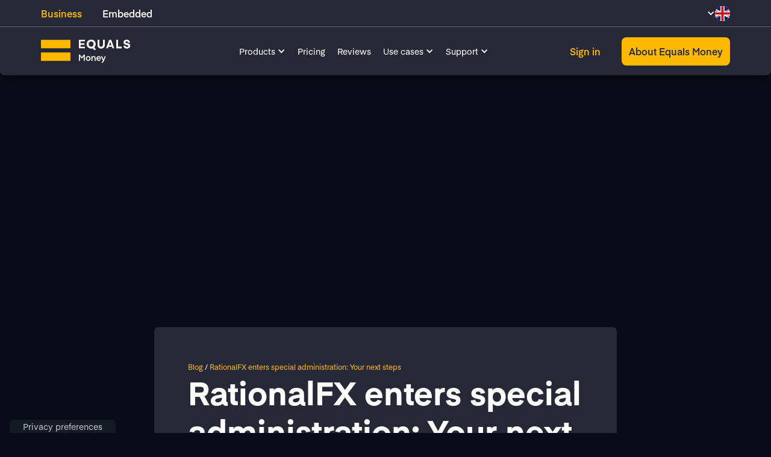

--- FILE ---
content_type: text/html
request_url: https://equalsmoney.com/blog/rationalfx-enters-special-administration-your-next-steps
body_size: 19291
content:
<!DOCTYPE html><!-- Last Published: Tue Jan 13 2026 14:22:16 GMT+0000 (Coordinated Universal Time) --><html data-wf-domain="webflow.equalsmoney.com" data-wf-page="65d77aea57779173a8b72cd6" data-wf-site="5f5f51a18621aab5358e77de" data-wf-intellimize-customer-id="117900401" lang="en" data-wf-experiences="417245996" data-wf-collection="65d77aea57779173a8b72dc3" data-wf-item-slug="rationalfx-enters-special-administration-your-next-steps"><head><meta charset="utf-8"/><title>RationalFX enters special administration: Your next steps</title><meta content="Rational Foreign Exchange Limited (RFX) entered special administration under the Payment and Electronic Money Institution Insolvency Regulations 2021." name="description"/><meta content="RationalFX enters special administration: Your next steps" property="og:title"/><meta content="Rational Foreign Exchange Limited (RFX) entered special administration under the Payment and Electronic Money Institution Insolvency Regulations 2021." property="og:description"/><meta content="https://cdn.prod.website-files.com/6272be13b3a84568ecca12ea/6568b4fa38f2d376a61df489_Frame-18125.avif" property="og:image"/><meta content="RationalFX enters special administration: Your next steps" property="twitter:title"/><meta content="Rational Foreign Exchange Limited (RFX) entered special administration under the Payment and Electronic Money Institution Insolvency Regulations 2021." property="twitter:description"/><meta content="https://cdn.prod.website-files.com/6272be13b3a84568ecca12ea/6568b4fa38f2d376a61df489_Frame-18125.avif" property="twitter:image"/><meta property="og:type" content="website"/><meta content="summary_large_image" name="twitter:card"/><meta content="width=device-width, initial-scale=1" name="viewport"/><meta content="google474d70420985459b" name="google-site-verification"/><link href="https://cdn.prod.website-files.com/5f5f51a18621aab5358e77de/css/equalsgeometry.shared.e87326a5f.min.css" rel="stylesheet" type="text/css" integrity="sha384-6HMmpfOIyuQnIHTCJU7pCa5YQNNnWKc9E948/vj8V9TjGjqdFYNca7ZMPlvJqW/7" crossorigin="anonymous"/><script type="text/javascript">!function(o,c){var n=c.documentElement,t=" w-mod-";n.className+=t+"js",("ontouchstart"in o||o.DocumentTouch&&c instanceof DocumentTouch)&&(n.className+=t+"touch")}(window,document);</script><link href="https://cdn.prod.website-files.com/5f5f51a18621aab5358e77de/6655a12456aa34b9561be077_Equals%20Favicon.png" rel="shortcut icon" type="image/x-icon"/><link href="https://cdn.prod.website-files.com/5f5f51a18621aab5358e77de/6655a12c8c24d9b4d61d3fa1_Equals%20Webclip.png" rel="apple-touch-icon"/><link href="https://equalsmoney.com/blog/rationalfx-enters-special-administration-your-next-steps" rel="canonical"/><style>.anti-flicker, .anti-flicker * {visibility: hidden !important; opacity: 0 !important;}</style><style>[data-wf-hidden-variation], [data-wf-hidden-variation] * {
        display: none !important;
      }</style><script type="text/javascript">localStorage.removeItem('intellimize_opt_out_117900401'); if (localStorage.getItem('intellimize_data_tracking_type') !== 'always') { localStorage.setItem('intellimize_data_tracking_type', 'always'); }</script><script type="text/javascript">(function(e){var s={r:[]};e.wf={r:s.r,ready:t=>{s.r.push(t)}}})(window)</script><script type="text/javascript">(function(e,t,p){var n=document.documentElement,s={p:[],r:[]},u={p:s.p,r:s.r,push:function(e){s.p.push(e)},ready:function(e){s.r.push(e)}};e.intellimize=u,n.className+=" "+p,setTimeout(function(){n.className=n.className.replace(RegExp(" ?"+p),"")},t)})(window, 4000, 'anti-flicker')</script><link href="https://cdn.intellimize.co/snippet/117900401.js" rel="preload" as="script"/><script type="text/javascript">var wfClientScript=document.createElement("script");wfClientScript.src="https://cdn.intellimize.co/snippet/117900401.js",wfClientScript.async=!0,wfClientScript.onerror=function(){document.documentElement.className=document.documentElement.className.replace(RegExp(" ?anti-flicker"),"")},document.head.appendChild(wfClientScript);</script><link href="https://api.intellimize.co" rel="preconnect" crossorigin="true"/><link href="https://log.intellimize.co" rel="preconnect" crossorigin="true"/><link href="https://117900401.intellimizeio.com" rel="preconnect"/><script type="text/javascript">
  const COLOR_SCHEMES = {
    dark: {
      floatingPreferencesButtonCaptionColor: "#BBBBC7",
      floatingPreferencesButtonColor: "#151924",
      banner: {
        backgroundColor: "#262835",
        acceptButtonCaptionColor: "#262835",
        acceptButtonColor: "#FFB900",
        customizeButtonColor: "#4747475C",
        linksColor: "#FFFFFF"
      }
    },

    light: {
      floatingPreferencesButtonCaptionColor: "#101010",
      floatingPreferencesButtonColor: "#FFFFFF",
      banner: {
        backgroundColor: "#f7f7f7",
        acceptButtonCaptionColor: "#101010",
        acceptButtonColor: "#21db8f",
        customizeButtonColor: "#dedede",
        customizeButtonCaptionColor: "#101010",
        linksColor: "#151924",
        textColor: "#0f0f0f"

      }
    }
  };

  function getCookieSchemeFromPath(pathname) {
    // default everywhere
    let scheme = "dark";
    
  if (pathname.includes("/embedded")) {
    scheme = "light";
  }
    return scheme;
  }

  function deepMerge(target, source) {
    if (!source) return target;
    for (var key in source) {
      if (!Object.prototype.hasOwnProperty.call(source, key)) continue;

      var srcVal = source[key];
      var tgtVal = target[key];

      if (srcVal && typeof srcVal === "object" && !Array.isArray(srcVal)) {
        target[key] = deepMerge(tgtVal && typeof tgtVal === "object" ? tgtVal : {}, srcVal);
      } else {
        target[key] = srcVal;
      }
    }
    return target;
  }

  var _iub = _iub || [];

  var baseConfig = {
    "askConsentAtCookiePolicyUpdate": true,
    "countryDetection": true,
    "enableLgpd": true,
    "enableUspr": true,
    "floatingPreferencesButtonCaptionColor": "#BBBBC7",
    "floatingPreferencesButtonColor": "#151924",
    "floatingPreferencesButtonDisplay": "anchored-bottom-left",
    "floatingPreferencesButtonIcon": false,
    "lang": "en-GB",
    "lgpdAppliesGlobally": false,
    "perPurposeConsent": true,
    "siteId": 3063738,
    "cookiePolicyId": 45207915,
    "i18n": { "en-GB": { "banner": { "title": "We respect your privacy" } } },
    "cookiePolicyUrl": "https://equalsmoney.com/cookie-policy",
    "floatingPreferencesButtonCaption": true,
    "privacyPolicyUrl": "https://equalsmoney.com/privacy",
    "privacyPolicyNoticeAtCollectionUrl": "https://equalsmoney.com/cookie-policy",
    "banner": {
      "acceptButtonCaptionColor": "#262835",
      "acceptButtonColor": "#FFB900",
      "acceptButtonDisplay": true,
      "backgroundColor": "#262835",
      "backgroundOverlay": true,
      "closeButtonDisplay": false,
      "customizeButtonColor": "#4747475C",
      "customizeButtonDisplay": true,
      "explicitWithdrawal": true,
      "listPurposes": true,
      "linksColor": "#FFFFFF",
      "position": "float-center",
      "acceptButtonCaption": "Continue"
    },
    "callback": {
      onPreferenceExpressedOrNotNeeded: function(preference) {
        window.dataLayer = window.dataLayer || [];
        dataLayer.push({
          iubenda_ccpa_opted_out: _iub.cs.api.isCcpaOptedOut()
        });

        if (!preference) {
          dataLayer.push({ event: "iubenda_preference_not_needed" });
        } else {
          if (preference.consent === true) {
            dataLayer.push({ event: "iubenda_consent_given" });
          } else if (preference.consent === false) {
            dataLayer.push({ event: "iubenda_consent_rejected" });
          } else if (preference.purposes) {
            for (var purposeId in preference.purposes) {
              if (preference.purposes[purposeId]) {
                dataLayer.push({ event: "iubenda_consent_given_purpose_" + purposeId });
              }
            }
          }
        }
      }
    }
  };

  var scheme = getCookieSchemeFromPath(window.location.pathname);
  var finalConfig = deepMerge(JSON.parse(JSON.stringify(baseConfig)), COLOR_SCHEMES[scheme]);

  _iub.csConfiguration = finalConfig;
</script>

<script type="text/javascript" src="//cdn.iubenda.com/cs/gpp/stub.js" async></script>
<script type="text/javascript" src="//cdn.iubenda.com/cs/iubenda_cs.js" charset="UTF-8" async></script>
<script type="text/javascript" src="//cs.iubenda.com/sync/3063738.js"></script>

<!-- Google Tag Manager -->
<script>(function(w,d,s,l,i){w[l]=w[l]||[];w[l].push({'gtm.start':
new Date().getTime(),event:'gtm.js'});var f=d.getElementsByTagName(s)[0],
j=d.createElement(s),dl=l!='dataLayer'?'&l='+l:'';j.async=true;j.src=
'https://www.googletagmanager.com/gtm.js?id='+i+dl;f.parentNode.insertBefore(j,f);
})(window,document,'script','dataLayer','GTM-M2R6VGL');</script>
<!-- End Google Tag Manager -->

<!-- Segment, loads GA, FB, LinkedIn etc -->
<script>
  !function(){var analytics=window.analytics=window.analytics||[];if(!analytics.initialize)if(analytics.invoked)window.console&&console.error&&console.error("Segment snippet included twice.");else{analytics.invoked=!0;analytics.methods=["trackSubmit","trackClick","trackLink","trackForm","pageview","identify","reset","group","track","ready","alias","debug","page","once","off","on","addSourceMiddleware","addIntegrationMiddleware","setAnonymousId","addDestinationMiddleware"];analytics.factory=function(e){return function(){var t=Array.prototype.slice.call(arguments);t.unshift(e);analytics.push(t);return analytics}};for(var e=0;e<analytics.methods.length;e++){var key=analytics.methods[e];analytics[key]=analytics.factory(key)}analytics.load=function(key,e){var t=document.createElement("script");t.type="text/javascript";t.async=!0;t.src="https://cdn.segment.com/analytics.js/v1/" + key + "/analytics.min.js";var n=document.getElementsByTagName("script")[0];n.parentNode.insertBefore(t,n);analytics._loadOptions=e};analytics._writeKey="LoHSxQTjudvik39fFs7nQXYsPk2NrNxD";analytics.SNIPPET_VERSION="4.13.2";
  analytics.load("WqyPdet0RiIzlxjtLGNXofjXLdYDVKqD"); 
  analytics.page();
  }}();
</script><meta name="robots" content="max-image-preview:large"></head><body><header class="topnav v2 new"><div class="top-nav-div"><div class="nav-container"><div class="columns-6 w-row"><div class="column-26 w-col w-col-6"><div class="div-block-25"><a data-wf-native-id-path="ef5355f1-5207-d7c2-9822-ec9fdeaea64b:163a75a5-0954-8376-1b15-1a2a3b2183bf" data-wf-ao-click-engagement-tracking="true" data-wf-element-id="163a75a5-0954-8376-1b15-1a2a3b2183bf" data-wf-component-context="%5B%7B%22componentId%22%3A%22163a75a5-0954-8376-1b15-1a2a3b2183b8%22%2C%22instanceId%22%3A%22ef5355f1-5207-d7c2-9822-ec9fdeaea64b%22%7D%5D" href="/" class="nav-link-top-2">Business</a><a data-tracking-id="personal_header_home" data-wf-native-id-path="ef5355f1-5207-d7c2-9822-ec9fdeaea64b:163a75a5-0954-8376-1b15-1a2a3b2183c2" data-wf-ao-click-engagement-tracking="true" data-wf-element-id="163a75a5-0954-8376-1b15-1a2a3b2183c2" data-wf-component-context="%5B%7B%22componentId%22%3A%22163a75a5-0954-8376-1b15-1a2a3b2183b8%22%2C%22instanceId%22%3A%22ef5355f1-5207-d7c2-9822-ec9fdeaea64b%22%7D%5D" href="https://equalsmoney.com/embedded?utm_source=equalsmoney.com&amp;utm_medium=referral&amp;utm_content=nav_click" class="nav-link-top">Embedded</a></div></div><div class="column-25 w-col w-col-6"><div data-hover="true" data-delay="0" class="locale-drop-down w-dropdown"><div data-wf-native-id-path="ef5355f1-5207-d7c2-9822-ec9fdeaea64b:163a75a5-0954-8376-1b15-1a2a3b2183c6" data-wf-ao-click-engagement-tracking="true" data-wf-element-id="163a75a5-0954-8376-1b15-1a2a3b2183c6" data-wf-component-context="%5B%7B%22componentId%22%3A%22163a75a5-0954-8376-1b15-1a2a3b2183b8%22%2C%22instanceId%22%3A%22ef5355f1-5207-d7c2-9822-ec9fdeaea64b%22%7D%5D" class="country-toggle-nav w-dropdown-toggle"><div class="icon-8 w-icon-dropdown-toggle"></div><img src="https://cdn.prod.website-files.com/5f5f51a18621aab5358e77de/5f5f51a18621aad4a18e7931_United-kingdom.svg" loading="eager" alt="UK" class="image-174"/></div><nav class="dropdown-list-4 w-dropdown-list"><a data-wf-native-id-path="ef5355f1-5207-d7c2-9822-ec9fdeaea64b:163a75a5-0954-8376-1b15-1a2a3b2183ca" data-wf-ao-click-engagement-tracking="true" data-wf-element-id="163a75a5-0954-8376-1b15-1a2a3b2183ca" data-wf-component-context="%5B%7B%22componentId%22%3A%22163a75a5-0954-8376-1b15-1a2a3b2183b8%22%2C%22instanceId%22%3A%22ef5355f1-5207-d7c2-9822-ec9fdeaea64b%22%7D%5D" href="https://equalsmoney.com/en-be" class="country-link w-inline-block"><div class="text-block-73">English (EU)</div><img src="https://cdn.prod.website-files.com/5f5f51a18621aab5358e77de/5f5f51a18621aa5a938e784b_Flag_of_European_Union.svg" loading="lazy" alt="USA" class="image-174"/><div class="langauge-line-base"><div class="langauge-line-break"></div></div></a><a data-wf-native-id-path="ef5355f1-5207-d7c2-9822-ec9fdeaea64b:4c004771-9a63-47a2-216a-9e95c08ca886" data-wf-ao-click-engagement-tracking="true" data-wf-element-id="4c004771-9a63-47a2-216a-9e95c08ca886" data-wf-component-context="%5B%7B%22componentId%22%3A%22163a75a5-0954-8376-1b15-1a2a3b2183b8%22%2C%22instanceId%22%3A%22ef5355f1-5207-d7c2-9822-ec9fdeaea64b%22%7D%5D" href="https://equalsmoney.com/us" class="country-link w-inline-block"><div class="text-block-73">English (US)</div><img src="https://cdn.prod.website-files.com/5f5f51a18621aab5358e77de/5f5f51a18621aadc4e8e7930_United-states-of-america.svg" loading="lazy" alt="USA" class="image-174"/><div class="langauge-line-base"><div class="langauge-line-break"></div></div></a><a data-wf-native-id-path="ef5355f1-5207-d7c2-9822-ec9fdeaea64b:8ccd0cc0-6a0c-5557-8f17-bd1b48a005a8" data-wf-ao-click-engagement-tracking="true" data-wf-element-id="8ccd0cc0-6a0c-5557-8f17-bd1b48a005a8" data-wf-component-context="%5B%7B%22componentId%22%3A%22163a75a5-0954-8376-1b15-1a2a3b2183b8%22%2C%22instanceId%22%3A%22ef5355f1-5207-d7c2-9822-ec9fdeaea64b%22%7D%5D" href="https://equalsmoney.com/es-es" class="country-link w-inline-block"><div class="text-block-73">Español</div><img src="https://cdn.prod.website-files.com/5f5f51a18621aab5358e77de/665829a0e4ffb2c95e8d3800_Flags%20%20Spain%20%20ES.svg" loading="lazy" alt="USA" class="image-174"/><div class="langauge-line-base"><div class="langauge-line-break"></div></div></a><a data-wf-native-id-path="ef5355f1-5207-d7c2-9822-ec9fdeaea64b:f0d8af42-edcd-76cd-befa-716ecac0a552" data-wf-ao-click-engagement-tracking="true" data-wf-element-id="f0d8af42-edcd-76cd-befa-716ecac0a552" data-wf-component-context="%5B%7B%22componentId%22%3A%22163a75a5-0954-8376-1b15-1a2a3b2183b8%22%2C%22instanceId%22%3A%22ef5355f1-5207-d7c2-9822-ec9fdeaea64b%22%7D%5D" href="https://equalsmoney.com/fr-fr" class="country-link w-inline-block"><div class="text-block-73">Français</div><img src="https://cdn.prod.website-files.com/5f5f51a18621aab5358e77de/665829b51718f3135c9aa29a_Flags%20%20France%20%20FR.svg" loading="lazy" alt="USA" class="image-174"/><div class="langauge-line-base"><div class="langauge-line-break"></div></div></a><a data-wf-native-id-path="ef5355f1-5207-d7c2-9822-ec9fdeaea64b:a735fa36-11ce-0d87-9bff-e7107ffe8aef" data-wf-ao-click-engagement-tracking="true" data-wf-element-id="a735fa36-11ce-0d87-9bff-e7107ffe8aef" data-wf-component-context="%5B%7B%22componentId%22%3A%22163a75a5-0954-8376-1b15-1a2a3b2183b8%22%2C%22instanceId%22%3A%22ef5355f1-5207-d7c2-9822-ec9fdeaea64b%22%7D%5D" href="https://equalsmoney.com/nl-nl" class="country-link w-inline-block"><div class="text-block-73">Nederlands<br/></div><img src="https://cdn.prod.website-files.com/5f5f51a18621aab5358e77de/665829a7f5168cb68f2f0c69_Flags%20%20%20Luxembourg%20%20LU.svg" loading="lazy" alt="USA" class="image-174"/><div class="langauge-line-base"><div class="langauge-line-break"></div></div></a></nav></div></div></div></div></div></header><div data-animation="over-right" class="navbar v2 new w-nav" data-easing2="ease" data-easing="ease" data-collapse="medium" data-w-id="39330036-fc39-4d5d-3b67-c2b61c85ae44" role="banner" data-duration="400" id="nav" data-doc-height="1"><div class="section-padding hide nav-section"><div class="nav-container padding"><a href="/" data-wf-native-id-path="b260c589-b1e6-202c-1c3f-8e8bc19a046a:ad3172fd-ce0f-cfd9-3cd3-f5f08c0e25a5" data-wf-ao-click-engagement-tracking="true" data-wf-element-id="ad3172fd-ce0f-cfd9-3cd3-f5f08c0e25a5" data-wf-component-context="%5B%7B%22componentId%22%3A%2239330036-fc39-4d5d-3b67-c2b61c85ae44%22%2C%22instanceId%22%3A%22b260c589-b1e6-202c-1c3f-8e8bc19a046a%22%7D%5D" class="brand w-nav-brand"><img width="Auto" height="Auto" alt="Equals Money Logo" src="https://cdn.prod.website-files.com/5f5f51a18621aab5358e77de/5f5f5c3decbf4a4e8787c584_Equals%20money%20logo.svg" loading="eager" class="nav-logo no-margin"/></a><nav role="navigation" class="navigation-menu w-nav-menu"><div class="scroll-wrap"><div class="mega-navigation-column first-nav-item"><div data-delay="150" data-hover="true" class="navigation-dropdown w-dropdown"><div data-wf-native-id-path="b260c589-b1e6-202c-1c3f-8e8bc19a046a:ad3172fd-ce0f-cfd9-3cd3-f5f08c0e25ab" data-wf-ao-click-engagement-tracking="true" data-wf-element-id="ad3172fd-ce0f-cfd9-3cd3-f5f08c0e25ab" data-wf-component-context="%5B%7B%22componentId%22%3A%2239330036-fc39-4d5d-3b67-c2b61c85ae44%22%2C%22instanceId%22%3A%22b260c589-b1e6-202c-1c3f-8e8bc19a046a%22%7D%5D" class="nav-dropdown-toggle meganav w-dropdown-toggle"><div class="dropdown-arrow w-icon-dropdown-toggle"></div><div class="nav-dropdown-1">Products</div></div><nav class="dropdown-list-5 w-dropdown-list"><div class="dropdown-list-full-wrapper"><div class="navigation-drop-container"><div class="main-container nav-flex"><div class="navigation-column links-2"><div class="pre-header">Accounts</div><div class="nav-cont"><a data-wf-native-id-path="b260c589-b1e6-202c-1c3f-8e8bc19a046a:e9cc8fc4-1308-f9ad-35a7-ad1acd67e719" data-wf-ao-click-engagement-tracking="true" data-wf-element-id="e9cc8fc4-1308-f9ad-35a7-ad1acd67e719" data-wf-component-context="%5B%7B%22componentId%22%3A%2239330036-fc39-4d5d-3b67-c2b61c85ae44%22%2C%22instanceId%22%3A%22b260c589-b1e6-202c-1c3f-8e8bc19a046a%22%7D%5D" href="https://equalsmoney.com/spend-management-software" class="nav-link">Spend management software</a><a data-wf-native-id-path="b260c589-b1e6-202c-1c3f-8e8bc19a046a:ad3172fd-ce0f-cfd9-3cd3-f5f08c0e25b9" data-wf-ao-click-engagement-tracking="true" data-wf-element-id="ad3172fd-ce0f-cfd9-3cd3-f5f08c0e25b9" data-wf-component-context="%5B%7B%22componentId%22%3A%2239330036-fc39-4d5d-3b67-c2b61c85ae44%22%2C%22instanceId%22%3A%22b260c589-b1e6-202c-1c3f-8e8bc19a046a%22%7D%5D" href="https://equalsmoney.com/business-accounts/multi-currency-business-account" class="nav-link">Multi-currency account</a><a data-wf-native-id-path="b260c589-b1e6-202c-1c3f-8e8bc19a046a:1808af2a-0ecb-130e-192d-d4b9e69a7d3d" data-wf-ao-click-engagement-tracking="true" data-wf-element-id="1808af2a-0ecb-130e-192d-d4b9e69a7d3d" data-wf-component-context="%5B%7B%22componentId%22%3A%2239330036-fc39-4d5d-3b67-c2b61c85ae44%22%2C%22instanceId%22%3A%22b260c589-b1e6-202c-1c3f-8e8bc19a046a%22%7D%5D" href="https://equalsmoney.com/business-accounts/business-current-account" class="nav-link">Business current account</a><a data-wf-native-id-path="b260c589-b1e6-202c-1c3f-8e8bc19a046a:de71a107-e4f0-a4e4-0b8f-9331ce7454a6" data-wf-ao-click-engagement-tracking="true" data-wf-element-id="de71a107-e4f0-a4e4-0b8f-9331ce7454a6" data-wf-component-context="%5B%7B%22componentId%22%3A%2239330036-fc39-4d5d-3b67-c2b61c85ae44%22%2C%22instanceId%22%3A%22b260c589-b1e6-202c-1c3f-8e8bc19a046a%22%7D%5D" href="https://equalsmoney.com/business-accounts/start-up-business-account" class="nav-link">Start up business account</a><a data-wf-native-id-path="b260c589-b1e6-202c-1c3f-8e8bc19a046a:ad3172fd-ce0f-cfd9-3cd3-f5f08c0e25bd" data-wf-ao-click-engagement-tracking="true" data-wf-element-id="ad3172fd-ce0f-cfd9-3cd3-f5f08c0e25bd" data-wf-component-context="%5B%7B%22componentId%22%3A%2239330036-fc39-4d5d-3b67-c2b61c85ae44%22%2C%22instanceId%22%3A%22b260c589-b1e6-202c-1c3f-8e8bc19a046a%22%7D%5D" href="https://equalsmoney.com/integrations/xero" class="nav-link">Xero integration</a><a data-wf-native-id-path="b260c589-b1e6-202c-1c3f-8e8bc19a046a:e6fc2915-698d-182f-9d52-1922c493298f" data-wf-ao-click-engagement-tracking="true" data-wf-element-id="e6fc2915-698d-182f-9d52-1922c493298f" data-wf-component-context="%5B%7B%22componentId%22%3A%2239330036-fc39-4d5d-3b67-c2b61c85ae44%22%2C%22instanceId%22%3A%22b260c589-b1e6-202c-1c3f-8e8bc19a046a%22%7D%5D" href="https://equalsmoney.com/integrations/sap-concur-partner" class="nav-link">SAPConcur integration</a></div></div><div class="navigation-column links-2"><a data-wf-native-id-path="b260c589-b1e6-202c-1c3f-8e8bc19a046a:ad3172fd-ce0f-cfd9-3cd3-f5f08c0e25c0" data-wf-ao-click-engagement-tracking="true" data-wf-element-id="ad3172fd-ce0f-cfd9-3cd3-f5f08c0e25c0" data-wf-component-context="%5B%7B%22componentId%22%3A%2239330036-fc39-4d5d-3b67-c2b61c85ae44%22%2C%22instanceId%22%3A%22b260c589-b1e6-202c-1c3f-8e8bc19a046a%22%7D%5D" href="https://equalsmoney.com/expense-cards" class="pre-header">Cards</a><div class="nav-cont"><a data-wf-native-id-path="b260c589-b1e6-202c-1c3f-8e8bc19a046a:ad3172fd-ce0f-cfd9-3cd3-f5f08c0e25c3" data-wf-ao-click-engagement-tracking="true" data-wf-element-id="ad3172fd-ce0f-cfd9-3cd3-f5f08c0e25c3" data-wf-component-context="%5B%7B%22componentId%22%3A%2239330036-fc39-4d5d-3b67-c2b61c85ae44%22%2C%22instanceId%22%3A%22b260c589-b1e6-202c-1c3f-8e8bc19a046a%22%7D%5D" href="https://equalsmoney.com/expense-cards/prepaid-business-cards" class="nav-link">Prepaid expense cards</a><a data-wf-native-id-path="b260c589-b1e6-202c-1c3f-8e8bc19a046a:ad3172fd-ce0f-cfd9-3cd3-f5f08c0e25c5" data-wf-ao-click-engagement-tracking="true" data-wf-element-id="ad3172fd-ce0f-cfd9-3cd3-f5f08c0e25c5" data-wf-component-context="%5B%7B%22componentId%22%3A%2239330036-fc39-4d5d-3b67-c2b61c85ae44%22%2C%22instanceId%22%3A%22b260c589-b1e6-202c-1c3f-8e8bc19a046a%22%7D%5D" href="https://equalsmoney.com/expense-cards/business-debit-cards" class="nav-link">Business debit cards</a><a data-wf-native-id-path="b260c589-b1e6-202c-1c3f-8e8bc19a046a:9496144f-ac7a-6219-85d8-47770af8e185" data-wf-ao-click-engagement-tracking="true" data-wf-element-id="9496144f-ac7a-6219-85d8-47770af8e185" data-wf-component-context="%5B%7B%22componentId%22%3A%2239330036-fc39-4d5d-3b67-c2b61c85ae44%22%2C%22instanceId%22%3A%22b260c589-b1e6-202c-1c3f-8e8bc19a046a%22%7D%5D" href="https://equalsmoney.com/expense-cards/corporate-cards" class="nav-link">Corporate cards</a><a data-wf-native-id-path="b260c589-b1e6-202c-1c3f-8e8bc19a046a:5499f049-85c5-a537-782d-f376bc8c4da3" data-wf-ao-click-engagement-tracking="true" data-wf-element-id="5499f049-85c5-a537-782d-f376bc8c4da3" data-wf-component-context="%5B%7B%22componentId%22%3A%2239330036-fc39-4d5d-3b67-c2b61c85ae44%22%2C%22instanceId%22%3A%22b260c589-b1e6-202c-1c3f-8e8bc19a046a%22%7D%5D" href="https://equalsmoney.com/expense-cards/purchasing-cards" class="nav-link">Purchasing cards</a><a data-wf-native-id-path="b260c589-b1e6-202c-1c3f-8e8bc19a046a:ad3172fd-ce0f-cfd9-3cd3-f5f08c0e25c7" data-wf-ao-click-engagement-tracking="true" data-wf-element-id="ad3172fd-ce0f-cfd9-3cd3-f5f08c0e25c7" data-wf-component-context="%5B%7B%22componentId%22%3A%2239330036-fc39-4d5d-3b67-c2b61c85ae44%22%2C%22instanceId%22%3A%22b260c589-b1e6-202c-1c3f-8e8bc19a046a%22%7D%5D" href="https://equalsmoney.com/expense-cards/credit-card-alternative" class="nav-link">Credit card alternative</a><a data-wf-native-id-path="b260c589-b1e6-202c-1c3f-8e8bc19a046a:ad3172fd-ce0f-cfd9-3cd3-f5f08c0e25c9" data-wf-ao-click-engagement-tracking="true" data-wf-element-id="ad3172fd-ce0f-cfd9-3cd3-f5f08c0e25c9" data-wf-component-context="%5B%7B%22componentId%22%3A%2239330036-fc39-4d5d-3b67-c2b61c85ae44%22%2C%22instanceId%22%3A%22b260c589-b1e6-202c-1c3f-8e8bc19a046a%22%7D%5D" href="https://equalsmoney.com/expense-cards/business-fuel-cards-solution" class="nav-link">Fuel card solution</a><a data-wf-native-id-path="b260c589-b1e6-202c-1c3f-8e8bc19a046a:ad3172fd-ce0f-cfd9-3cd3-f5f08c0e25cd" data-wf-ao-click-engagement-tracking="true" data-wf-element-id="ad3172fd-ce0f-cfd9-3cd3-f5f08c0e25cd" data-wf-component-context="%5B%7B%22componentId%22%3A%2239330036-fc39-4d5d-3b67-c2b61c85ae44%22%2C%22instanceId%22%3A%22b260c589-b1e6-202c-1c3f-8e8bc19a046a%22%7D%5D" href="https://equalsmoney.com/expense-cards/virtual-cards" class="nav-link">Virtual cards</a></div></div><div class="navigation-column links-2"><a data-wf-native-id-path="b260c589-b1e6-202c-1c3f-8e8bc19a046a:e105ddfe-dfde-b573-9e16-8c347f03c6d0" data-wf-ao-click-engagement-tracking="true" data-wf-element-id="e105ddfe-dfde-b573-9e16-8c347f03c6d0" data-wf-component-context="%5B%7B%22componentId%22%3A%2239330036-fc39-4d5d-3b67-c2b61c85ae44%22%2C%22instanceId%22%3A%22b260c589-b1e6-202c-1c3f-8e8bc19a046a%22%7D%5D" href="https://equalsmoney.com/payments" class="pre-header">payments</a><div class="nav-cont"><a data-wf-native-id-path="b260c589-b1e6-202c-1c3f-8e8bc19a046a:ad3172fd-ce0f-cfd9-3cd3-f5f08c0e25d3" data-wf-ao-click-engagement-tracking="true" data-wf-element-id="ad3172fd-ce0f-cfd9-3cd3-f5f08c0e25d3" data-wf-component-context="%5B%7B%22componentId%22%3A%2239330036-fc39-4d5d-3b67-c2b61c85ae44%22%2C%22instanceId%22%3A%22b260c589-b1e6-202c-1c3f-8e8bc19a046a%22%7D%5D" href="https://equalsmoney.com/business-payments/international-payments" class="nav-link">International payments</a><a data-wf-native-id-path="b260c589-b1e6-202c-1c3f-8e8bc19a046a:f90451dd-e07b-9649-9f62-7556438d476e" data-wf-ao-click-engagement-tracking="true" data-wf-element-id="f90451dd-e07b-9649-9f62-7556438d476e" data-wf-component-context="%5B%7B%22componentId%22%3A%2239330036-fc39-4d5d-3b67-c2b61c85ae44%22%2C%22instanceId%22%3A%22b260c589-b1e6-202c-1c3f-8e8bc19a046a%22%7D%5D" href="https://equalsmoney.com/corporate-fx" class="nav-link">Corporate FX</a><a data-wf-native-id-path="b260c589-b1e6-202c-1c3f-8e8bc19a046a:ad3172fd-ce0f-cfd9-3cd3-f5f08c0e25d5" data-wf-ao-click-engagement-tracking="true" data-wf-element-id="ad3172fd-ce0f-cfd9-3cd3-f5f08c0e25d5" data-wf-component-context="%5B%7B%22componentId%22%3A%2239330036-fc39-4d5d-3b67-c2b61c85ae44%22%2C%22instanceId%22%3A%22b260c589-b1e6-202c-1c3f-8e8bc19a046a%22%7D%5D" href="https://equalsmoney.com/business-payments/domestic" class="nav-link">Domestic transfers</a><a data-wf-native-id-path="b260c589-b1e6-202c-1c3f-8e8bc19a046a:ad3172fd-ce0f-cfd9-3cd3-f5f08c0e25d7" data-wf-ao-click-engagement-tracking="true" data-wf-element-id="ad3172fd-ce0f-cfd9-3cd3-f5f08c0e25d7" data-wf-component-context="%5B%7B%22componentId%22%3A%2239330036-fc39-4d5d-3b67-c2b61c85ae44%22%2C%22instanceId%22%3A%22b260c589-b1e6-202c-1c3f-8e8bc19a046a%22%7D%5D" href="https://equalsmoney.com/corporate-fx/fx-forward-contract" class="nav-link">Forward contracts</a><a data-wf-native-id-path="b260c589-b1e6-202c-1c3f-8e8bc19a046a:c7702bf1-45c5-eb3b-44c1-21ee5038d883" data-wf-ao-click-engagement-tracking="true" data-wf-element-id="c7702bf1-45c5-eb3b-44c1-21ee5038d883" data-wf-component-context="%5B%7B%22componentId%22%3A%2239330036-fc39-4d5d-3b67-c2b61c85ae44%22%2C%22instanceId%22%3A%22b260c589-b1e6-202c-1c3f-8e8bc19a046a%22%7D%5D" href="https://equalsmoney.com/business-payments/mass-payments" class="nav-link">Mass payments</a></div></div><div class="navigation-column links-2"><a data-wf-native-id-path="b260c589-b1e6-202c-1c3f-8e8bc19a046a:ad3172fd-ce0f-cfd9-3cd3-f5f08c0e25da" data-wf-ao-click-engagement-tracking="true" data-wf-element-id="ad3172fd-ce0f-cfd9-3cd3-f5f08c0e25da" data-wf-component-context="%5B%7B%22componentId%22%3A%2239330036-fc39-4d5d-3b67-c2b61c85ae44%22%2C%22instanceId%22%3A%22b260c589-b1e6-202c-1c3f-8e8bc19a046a%22%7D%5D" href="https://equalsmoney.com/embedded" class="pre-header">Embedded</a><div class="nav-cont"><a data-wf-native-id-path="b260c589-b1e6-202c-1c3f-8e8bc19a046a:ad3172fd-ce0f-cfd9-3cd3-f5f08c0e25e1" data-wf-ao-click-engagement-tracking="true" data-wf-element-id="ad3172fd-ce0f-cfd9-3cd3-f5f08c0e25e1" data-wf-component-context="%5B%7B%22componentId%22%3A%2239330036-fc39-4d5d-3b67-c2b61c85ae44%22%2C%22instanceId%22%3A%22b260c589-b1e6-202c-1c3f-8e8bc19a046a%22%7D%5D" href="https://equalsmoney.com/banking-as-a-service" class="nav-link">Banking-as–a-service</a><a data-wf-native-id-path="b260c589-b1e6-202c-1c3f-8e8bc19a046a:118bb6cb-1416-80df-ce51-89f4161039ef" data-wf-ao-click-engagement-tracking="true" data-wf-element-id="118bb6cb-1416-80df-ce51-89f4161039ef" data-wf-component-context="%5B%7B%22componentId%22%3A%2239330036-fc39-4d5d-3b67-c2b61c85ae44%22%2C%22instanceId%22%3A%22b260c589-b1e6-202c-1c3f-8e8bc19a046a%22%7D%5D" href="https://equalsmoney.com/embedded/api" class="nav-link">API</a><a data-wf-native-id-path="b260c589-b1e6-202c-1c3f-8e8bc19a046a:d61e15ee-424a-c574-c033-d45a7c2d0f72" data-wf-ao-click-engagement-tracking="true" data-wf-element-id="d61e15ee-424a-c574-c033-d45a7c2d0f72" data-wf-component-context="%5B%7B%22componentId%22%3A%2239330036-fc39-4d5d-3b67-c2b61c85ae44%22%2C%22instanceId%22%3A%22b260c589-b1e6-202c-1c3f-8e8bc19a046a%22%7D%5D" href="https://equalsmoney.com/embedded/white-label" class="nav-link">White label</a><a data-wf-native-id-path="b260c589-b1e6-202c-1c3f-8e8bc19a046a:4fee624b-4721-8617-dd32-230f97c55e66" data-wf-ao-click-engagement-tracking="true" data-wf-element-id="4fee624b-4721-8617-dd32-230f97c55e66" data-wf-component-context="%5B%7B%22componentId%22%3A%2239330036-fc39-4d5d-3b67-c2b61c85ae44%22%2C%22instanceId%22%3A%22b260c589-b1e6-202c-1c3f-8e8bc19a046a%22%7D%5D" href="https://equalsmoney.com/enterprise/card-issuing" class="nav-link">Card issuing</a></div></div></div></div></div></nav></div></div><div role="menu-item-pricing" class="mega-navigation-column"><a data-wf-native-id-path="b260c589-b1e6-202c-1c3f-8e8bc19a046a:ad3172fd-ce0f-cfd9-3cd3-f5f08c0e25e4" data-wf-ao-click-engagement-tracking="true" data-wf-element-id="ad3172fd-ce0f-cfd9-3cd3-f5f08c0e25e4" data-wf-component-context="%5B%7B%22componentId%22%3A%2239330036-fc39-4d5d-3b67-c2b61c85ae44%22%2C%22instanceId%22%3A%22b260c589-b1e6-202c-1c3f-8e8bc19a046a%22%7D%5D" href="https://equalsmoney.com/pricing" data-wf-event-ids="" class="nav-link-1 meganav">Pricing</a></div><div role="menu-item-reviews" class="mega-navigation-column"><a data-wf-native-id-path="b260c589-b1e6-202c-1c3f-8e8bc19a046a:ad3172fd-ce0f-cfd9-3cd3-f5f08c0e25e7" data-wf-ao-click-engagement-tracking="true" data-wf-element-id="ad3172fd-ce0f-cfd9-3cd3-f5f08c0e25e7" data-wf-component-context="%5B%7B%22componentId%22%3A%2239330036-fc39-4d5d-3b67-c2b61c85ae44%22%2C%22instanceId%22%3A%22b260c589-b1e6-202c-1c3f-8e8bc19a046a%22%7D%5D" href="https://equalsmoney.com/our-reviews" class="nav-link-1 meganav">Reviews</a></div><div class="mega-navigation-column"><div data-delay="150" data-hover="true" class="navigation-dropdown w-dropdown"><div data-wf-native-id-path="b260c589-b1e6-202c-1c3f-8e8bc19a046a:ad3172fd-ce0f-cfd9-3cd3-f5f08c0e25eb" data-wf-ao-click-engagement-tracking="true" data-wf-element-id="ad3172fd-ce0f-cfd9-3cd3-f5f08c0e25eb" data-wf-component-context="%5B%7B%22componentId%22%3A%2239330036-fc39-4d5d-3b67-c2b61c85ae44%22%2C%22instanceId%22%3A%22b260c589-b1e6-202c-1c3f-8e8bc19a046a%22%7D%5D" class="nav-dropdown-toggle meganav w-dropdown-toggle"><div class="dropdown-arrow w-icon-dropdown-toggle"></div><div class="nav-dropdown-1">Use cases</div></div><nav class="dropdown-list-5 w-dropdown-list"><div class="dropdown-list-full-wrapper"><div class="navigation-drop-container new"><div class="main-container nav-flex"><div class="navigation-column links-2"><div class="navigation-column links-2 fw"><div class="pre-header">Studies</div><div class="nav-cont"><a data-wf-native-id-path="b260c589-b1e6-202c-1c3f-8e8bc19a046a:ad3172fd-ce0f-cfd9-3cd3-f5f08c0e25f8" data-wf-ao-click-engagement-tracking="true" data-wf-element-id="ad3172fd-ce0f-cfd9-3cd3-f5f08c0e25f8" data-wf-component-context="%5B%7B%22componentId%22%3A%2239330036-fc39-4d5d-3b67-c2b61c85ae44%22%2C%22instanceId%22%3A%22b260c589-b1e6-202c-1c3f-8e8bc19a046a%22%7D%5D" href="https://equalsmoney.com/case-studies" class="nav-link">Read case studies</a><a data-wf-native-id-path="b260c589-b1e6-202c-1c3f-8e8bc19a046a:b0aa0181-ca18-43e5-764a-6627faaf8af5" data-wf-ao-click-engagement-tracking="true" data-wf-element-id="b0aa0181-ca18-43e5-764a-6627faaf8af5" data-wf-component-context="%5B%7B%22componentId%22%3A%2239330036-fc39-4d5d-3b67-c2b61c85ae44%22%2C%22instanceId%22%3A%22b260c589-b1e6-202c-1c3f-8e8bc19a046a%22%7D%5D" href="https://equalsmoney.com/why-equals-money" class="nav-link">Why Equals Money</a></div></div></div><div class="navigation-column links-2"><div class="navigation-column links-2 fw"><div class="pre-header">USE CASES</div><div class="nav-cont"><a data-wf-native-id-path="b260c589-b1e6-202c-1c3f-8e8bc19a046a:ad3172fd-ce0f-cfd9-3cd3-f5f08c0e25b7" data-wf-ao-click-engagement-tracking="true" data-wf-element-id="ad3172fd-ce0f-cfd9-3cd3-f5f08c0e25b7" data-wf-component-context="%5B%7B%22componentId%22%3A%2239330036-fc39-4d5d-3b67-c2b61c85ae44%22%2C%22instanceId%22%3A%22b260c589-b1e6-202c-1c3f-8e8bc19a046a%22%7D%5D" href="https://equalsmoney.com/expense-management" class="nav-link">Expense management</a><a data-wf-native-id-path="b260c589-b1e6-202c-1c3f-8e8bc19a046a:ad3172fd-ce0f-cfd9-3cd3-f5f08c0e2616" data-wf-ao-click-engagement-tracking="true" data-wf-element-id="ad3172fd-ce0f-cfd9-3cd3-f5f08c0e2616" data-wf-component-context="%5B%7B%22componentId%22%3A%2239330036-fc39-4d5d-3b67-c2b61c85ae44%22%2C%22instanceId%22%3A%22b260c589-b1e6-202c-1c3f-8e8bc19a046a%22%7D%5D" href="https://equalsmoney.com/use-cases/procurement-software" class="nav-link">Procurement software</a><a data-wf-native-id-path="b260c589-b1e6-202c-1c3f-8e8bc19a046a:37045ba9-df77-1acd-5ee4-571eb1b2f9b9" data-wf-ao-click-engagement-tracking="true" data-wf-element-id="37045ba9-df77-1acd-5ee4-571eb1b2f9b9" data-wf-component-context="%5B%7B%22componentId%22%3A%2239330036-fc39-4d5d-3b67-c2b61c85ae44%22%2C%22instanceId%22%3A%22b260c589-b1e6-202c-1c3f-8e8bc19a046a%22%7D%5D" href="https://equalsmoney.com/use-cases/ecommerce" class="nav-link">Ecommerce</a><a data-wf-native-id-path="b260c589-b1e6-202c-1c3f-8e8bc19a046a:1f059124-1be0-e413-b228-a3814b040355" data-wf-ao-click-engagement-tracking="true" data-wf-element-id="1f059124-1be0-e413-b228-a3814b040355" data-wf-component-context="%5B%7B%22componentId%22%3A%2239330036-fc39-4d5d-3b67-c2b61c85ae44%22%2C%22instanceId%22%3A%22b260c589-b1e6-202c-1c3f-8e8bc19a046a%22%7D%5D" href="https://equalsmoney.com/use-cases/travel/tour-operators" class="nav-link">Travel tour operators</a></div></div></div><div class="navigation-column links-2"><div class="navigation-column links-2 fw"><div class="pre-header">Industries</div><div class="nav-cont"><a data-wf-native-id-path="b260c589-b1e6-202c-1c3f-8e8bc19a046a:ad3172fd-ce0f-cfd9-3cd3-f5f08c0e25ff" data-wf-ao-click-engagement-tracking="true" data-wf-element-id="ad3172fd-ce0f-cfd9-3cd3-f5f08c0e25ff" data-wf-component-context="%5B%7B%22componentId%22%3A%2239330036-fc39-4d5d-3b67-c2b61c85ae44%22%2C%22instanceId%22%3A%22b260c589-b1e6-202c-1c3f-8e8bc19a046a%22%7D%5D" href="https://equalsmoney.com/use-cases/cfd-collection-accounts" class="nav-link">CFD</a><a data-wf-native-id-path="b260c589-b1e6-202c-1c3f-8e8bc19a046a:292265ed-863a-337a-8afd-7a6f361c11dd" data-wf-ao-click-engagement-tracking="true" data-wf-element-id="292265ed-863a-337a-8afd-7a6f361c11dd" data-wf-component-context="%5B%7B%22componentId%22%3A%2239330036-fc39-4d5d-3b67-c2b61c85ae44%22%2C%22instanceId%22%3A%22b260c589-b1e6-202c-1c3f-8e8bc19a046a%22%7D%5D" href="https://equalsmoney.com/use-cases/digital-asset-firms" class="nav-link">Digital asset firms</a><a data-wf-native-id-path="b260c589-b1e6-202c-1c3f-8e8bc19a046a:ad3172fd-ce0f-cfd9-3cd3-f5f08c0e260b" data-wf-ao-click-engagement-tracking="true" data-wf-element-id="ad3172fd-ce0f-cfd9-3cd3-f5f08c0e260b" data-wf-component-context="%5B%7B%22componentId%22%3A%2239330036-fc39-4d5d-3b67-c2b61c85ae44%22%2C%22instanceId%22%3A%22b260c589-b1e6-202c-1c3f-8e8bc19a046a%22%7D%5D" href="https://equalsmoney.com/use-cases/igaming" class="nav-link">iGaming</a><a data-wf-native-id-path="b260c589-b1e6-202c-1c3f-8e8bc19a046a:b1d98364-d976-71e3-b52e-a4f384ae0e1c" data-wf-ao-click-engagement-tracking="true" data-wf-element-id="b1d98364-d976-71e3-b52e-a4f384ae0e1c" data-wf-component-context="%5B%7B%22componentId%22%3A%2239330036-fc39-4d5d-3b67-c2b61c85ae44%22%2C%22instanceId%22%3A%22b260c589-b1e6-202c-1c3f-8e8bc19a046a%22%7D%5D" href="https://equalsmoney.com/film-tv" class="nav-link">Film and TV production</a><a data-wf-native-id-path="b260c589-b1e6-202c-1c3f-8e8bc19a046a:f839ce45-bbc6-6f06-bdb4-7f3b83ea25e0" data-wf-ao-click-engagement-tracking="true" data-wf-element-id="f839ce45-bbc6-6f06-bdb4-7f3b83ea25e0" data-wf-component-context="%5B%7B%22componentId%22%3A%2239330036-fc39-4d5d-3b67-c2b61c85ae44%22%2C%22instanceId%22%3A%22b260c589-b1e6-202c-1c3f-8e8bc19a046a%22%7D%5D" href="https://equalsmoney.com/use-cases/accountancy-firms" class="nav-link">Accountancy firms</a><a data-wf-native-id-path="b260c589-b1e6-202c-1c3f-8e8bc19a046a:ad3172fd-ce0f-cfd9-3cd3-f5f08c0e2603" data-wf-ao-click-engagement-tracking="true" data-wf-element-id="ad3172fd-ce0f-cfd9-3cd3-f5f08c0e2603" data-wf-component-context="%5B%7B%22componentId%22%3A%2239330036-fc39-4d5d-3b67-c2b61c85ae44%22%2C%22instanceId%22%3A%22b260c589-b1e6-202c-1c3f-8e8bc19a046a%22%7D%5D" href="https://equalsmoney.com/hospitality" class="nav-link">Hospitality</a><a data-wf-native-id-path="b260c589-b1e6-202c-1c3f-8e8bc19a046a:ad3172fd-ce0f-cfd9-3cd3-f5f08c0e2605" data-wf-ao-click-engagement-tracking="true" data-wf-element-id="ad3172fd-ce0f-cfd9-3cd3-f5f08c0e2605" data-wf-component-context="%5B%7B%22componentId%22%3A%2239330036-fc39-4d5d-3b67-c2b61c85ae44%22%2C%22instanceId%22%3A%22b260c589-b1e6-202c-1c3f-8e8bc19a046a%22%7D%5D" href="https://equalsmoney.com/manufacturing" class="nav-link">Manufacturing</a><a data-wf-native-id-path="b260c589-b1e6-202c-1c3f-8e8bc19a046a:ad3172fd-ce0f-cfd9-3cd3-f5f08c0e260d" data-wf-ao-click-engagement-tracking="true" data-wf-element-id="ad3172fd-ce0f-cfd9-3cd3-f5f08c0e260d" data-wf-component-context="%5B%7B%22componentId%22%3A%2239330036-fc39-4d5d-3b67-c2b61c85ae44%22%2C%22instanceId%22%3A%22b260c589-b1e6-202c-1c3f-8e8bc19a046a%22%7D%5D" href="https://equalsmoney.com/industry/travel" class="nav-link">Travel</a><a data-wf-native-id-path="b260c589-b1e6-202c-1c3f-8e8bc19a046a:ad3172fd-ce0f-cfd9-3cd3-f5f08c0e260f" data-wf-ao-click-engagement-tracking="true" data-wf-element-id="ad3172fd-ce0f-cfd9-3cd3-f5f08c0e260f" data-wf-component-context="%5B%7B%22componentId%22%3A%2239330036-fc39-4d5d-3b67-c2b61c85ae44%22%2C%22instanceId%22%3A%22b260c589-b1e6-202c-1c3f-8e8bc19a046a%22%7D%5D" href="https://equalsmoney.com/industry/wholesale" class="nav-link">Wholesale</a></div></div></div></div></div></div></nav></div></div><div class="mega-navigation-column"><div data-delay="150" data-hover="true" class="navigation-dropdown w-dropdown"><div data-wf-native-id-path="b260c589-b1e6-202c-1c3f-8e8bc19a046a:ad3172fd-ce0f-cfd9-3cd3-f5f08c0e263a" data-wf-ao-click-engagement-tracking="true" data-wf-element-id="ad3172fd-ce0f-cfd9-3cd3-f5f08c0e263a" data-wf-component-context="%5B%7B%22componentId%22%3A%2239330036-fc39-4d5d-3b67-c2b61c85ae44%22%2C%22instanceId%22%3A%22b260c589-b1e6-202c-1c3f-8e8bc19a046a%22%7D%5D" class="nav-dropdown-toggle meganav w-dropdown-toggle"><div class="dropdown-arrow w-icon-dropdown-toggle"></div><div class="nav-dropdown-1">Support</div></div><nav class="dropdown-list-5 w-dropdown-list"><div class="dropdown-list-full-wrapper"><div class="navigation-drop-container"><div class="main-container nav-flex margin"><div class="navigation-column title"><div class="div-block-463"><div class="hero-header"><div class="nav-heading-4">Support</div></div><div class="hero-paragraph-div"><p class="medium-body-main less-ch">We&#x27;re here to help your business make money movement simple.</p></div></div></div><div class="navigation-column links-2"><div class="pre-header">Support</div><div class="nav-cont"><a data-wf-native-id-path="b260c589-b1e6-202c-1c3f-8e8bc19a046a:ad3172fd-ce0f-cfd9-3cd3-f5f08c0e264e" data-wf-ao-click-engagement-tracking="true" data-wf-element-id="ad3172fd-ce0f-cfd9-3cd3-f5f08c0e264e" data-wf-component-context="%5B%7B%22componentId%22%3A%2239330036-fc39-4d5d-3b67-c2b61c85ae44%22%2C%22instanceId%22%3A%22b260c589-b1e6-202c-1c3f-8e8bc19a046a%22%7D%5D" href="https://equalsmoney.com/contact" class="nav-link">Contact</a><a data-wf-native-id-path="b260c589-b1e6-202c-1c3f-8e8bc19a046a:ad3172fd-ce0f-cfd9-3cd3-f5f08c0e2650" data-wf-ao-click-engagement-tracking="true" data-wf-element-id="ad3172fd-ce0f-cfd9-3cd3-f5f08c0e2650" data-wf-component-context="%5B%7B%22componentId%22%3A%2239330036-fc39-4d5d-3b67-c2b61c85ae44%22%2C%22instanceId%22%3A%22b260c589-b1e6-202c-1c3f-8e8bc19a046a%22%7D%5D" href="https://equalsmoney.com/faq" class="nav-link">Product FAQs</a><a data-wf-native-id-path="b260c589-b1e6-202c-1c3f-8e8bc19a046a:ad3172fd-ce0f-cfd9-3cd3-f5f08c0e2652" data-wf-ao-click-engagement-tracking="true" data-wf-element-id="ad3172fd-ce0f-cfd9-3cd3-f5f08c0e2652" data-wf-component-context="%5B%7B%22componentId%22%3A%2239330036-fc39-4d5d-3b67-c2b61c85ae44%22%2C%22instanceId%22%3A%22b260c589-b1e6-202c-1c3f-8e8bc19a046a%22%7D%5D" href="https://equalsmoney.com/walkthroughs" class="nav-link">Platform walkthroughs</a><a data-wf-native-id-path="b260c589-b1e6-202c-1c3f-8e8bc19a046a:ad3172fd-ce0f-cfd9-3cd3-f5f08c0e2654" data-wf-ao-click-engagement-tracking="true" data-wf-element-id="ad3172fd-ce0f-cfd9-3cd3-f5f08c0e2654" data-wf-component-context="%5B%7B%22componentId%22%3A%2239330036-fc39-4d5d-3b67-c2b61c85ae44%22%2C%22instanceId%22%3A%22b260c589-b1e6-202c-1c3f-8e8bc19a046a%22%7D%5D" href="https://equalsmoney.com/scams-and-fraud-awareness" class="nav-link">Scam &amp; fraud awareness</a><a data-wf-native-id-path="b260c589-b1e6-202c-1c3f-8e8bc19a046a:74b6da34-8f98-7227-0bc3-116f6ed3bc21" data-wf-ao-click-engagement-tracking="true" data-wf-element-id="74b6da34-8f98-7227-0bc3-116f6ed3bc21" data-wf-component-context="%5B%7B%22componentId%22%3A%2239330036-fc39-4d5d-3b67-c2b61c85ae44%22%2C%22instanceId%22%3A%22b260c589-b1e6-202c-1c3f-8e8bc19a046a%22%7D%5D" href="https://equalsmoney.com/app-fraud-reimbursement" class="nav-link">APP Fraud Reimbursement</a><a data-wf-native-id-path="b260c589-b1e6-202c-1c3f-8e8bc19a046a:ad3172fd-ce0f-cfd9-3cd3-f5f08c0e2656" data-wf-ao-click-engagement-tracking="true" data-wf-element-id="ad3172fd-ce0f-cfd9-3cd3-f5f08c0e2656" data-wf-component-context="%5B%7B%22componentId%22%3A%2239330036-fc39-4d5d-3b67-c2b61c85ae44%22%2C%22instanceId%22%3A%22b260c589-b1e6-202c-1c3f-8e8bc19a046a%22%7D%5D" href="https://equalsmoney.com/security" class="nav-link">Security</a><a data-wf-native-id-path="b260c589-b1e6-202c-1c3f-8e8bc19a046a:8b50c225-b9e6-217f-ff2f-2df9bb3615b5" data-wf-ao-click-engagement-tracking="true" data-wf-element-id="8b50c225-b9e6-217f-ff2f-2df9bb3615b5" data-wf-component-context="%5B%7B%22componentId%22%3A%2239330036-fc39-4d5d-3b67-c2b61c85ae44%22%2C%22instanceId%22%3A%22b260c589-b1e6-202c-1c3f-8e8bc19a046a%22%7D%5D" href="https://equalsmoney.com/customer-vulnerability" class="nav-link">Customer vulnerability</a></div></div><div class="navigation-column links-2"><div class="pre-header">Resources</div><div class="nav-cont"><a data-wf-native-id-path="b260c589-b1e6-202c-1c3f-8e8bc19a046a:ad3172fd-ce0f-cfd9-3cd3-f5f08c0e265c" data-wf-ao-click-engagement-tracking="true" data-wf-element-id="ad3172fd-ce0f-cfd9-3cd3-f5f08c0e265c" data-wf-component-context="%5B%7B%22componentId%22%3A%2239330036-fc39-4d5d-3b67-c2b61c85ae44%22%2C%22instanceId%22%3A%22b260c589-b1e6-202c-1c3f-8e8bc19a046a%22%7D%5D" href="https://equalsmoney.com/blog" class="nav-link">Blog</a><a data-wf-native-id-path="b260c589-b1e6-202c-1c3f-8e8bc19a046a:ad3172fd-ce0f-cfd9-3cd3-f5f08c0e265e" data-wf-ao-click-engagement-tracking="true" data-wf-element-id="ad3172fd-ce0f-cfd9-3cd3-f5f08c0e265e" data-wf-component-context="%5B%7B%22componentId%22%3A%2239330036-fc39-4d5d-3b67-c2b61c85ae44%22%2C%22instanceId%22%3A%22b260c589-b1e6-202c-1c3f-8e8bc19a046a%22%7D%5D" href="https://equalsmoney.com/business-expenses" class="nav-link">Business expenses</a><a data-wf-native-id-path="b260c589-b1e6-202c-1c3f-8e8bc19a046a:befc1490-7b8c-97dc-0028-f7b1204678b6" data-wf-ao-click-engagement-tracking="true" data-wf-element-id="befc1490-7b8c-97dc-0028-f7b1204678b6" data-wf-component-context="%5B%7B%22componentId%22%3A%2239330036-fc39-4d5d-3b67-c2b61c85ae44%22%2C%22instanceId%22%3A%22b260c589-b1e6-202c-1c3f-8e8bc19a046a%22%7D%5D" href="https://equalsmoney.com/financial-calculators" class="nav-link">Calculators</a><a data-wf-native-id-path="b260c589-b1e6-202c-1c3f-8e8bc19a046a:ad3172fd-ce0f-cfd9-3cd3-f5f08c0e2660" data-wf-ao-click-engagement-tracking="true" data-wf-element-id="ad3172fd-ce0f-cfd9-3cd3-f5f08c0e2660" data-wf-component-context="%5B%7B%22componentId%22%3A%2239330036-fc39-4d5d-3b67-c2b61c85ae44%22%2C%22instanceId%22%3A%22b260c589-b1e6-202c-1c3f-8e8bc19a046a%22%7D%5D" href="https://equalsmoney.com/currency-news" class="nav-link">Currency news</a><a data-wf-native-id-path="b260c589-b1e6-202c-1c3f-8e8bc19a046a:ad3172fd-ce0f-cfd9-3cd3-f5f08c0e2662" data-wf-ao-click-engagement-tracking="true" data-wf-element-id="ad3172fd-ce0f-cfd9-3cd3-f5f08c0e2662" data-wf-component-context="%5B%7B%22componentId%22%3A%2239330036-fc39-4d5d-3b67-c2b61c85ae44%22%2C%22instanceId%22%3A%22b260c589-b1e6-202c-1c3f-8e8bc19a046a%22%7D%5D" href="https://equalsmoney.com/economic-calendar" class="nav-link">Economic calendar</a><a data-wf-native-id-path="b260c589-b1e6-202c-1c3f-8e8bc19a046a:ad3172fd-ce0f-cfd9-3cd3-f5f08c0e2664" data-wf-ao-click-engagement-tracking="true" data-wf-element-id="ad3172fd-ce0f-cfd9-3cd3-f5f08c0e2664" data-wf-component-context="%5B%7B%22componentId%22%3A%2239330036-fc39-4d5d-3b67-c2b61c85ae44%22%2C%22instanceId%22%3A%22b260c589-b1e6-202c-1c3f-8e8bc19a046a%22%7D%5D" href="https://equalsmoney.com/financial-glossary" class="nav-link">Financial glossary</a><a data-wf-native-id-path="b260c589-b1e6-202c-1c3f-8e8bc19a046a:ad3172fd-ce0f-cfd9-3cd3-f5f08c0e2666" data-wf-ao-click-engagement-tracking="true" data-wf-element-id="ad3172fd-ce0f-cfd9-3cd3-f5f08c0e2666" data-wf-component-context="%5B%7B%22componentId%22%3A%2239330036-fc39-4d5d-3b67-c2b61c85ae44%22%2C%22instanceId%22%3A%22b260c589-b1e6-202c-1c3f-8e8bc19a046a%22%7D%5D" href="https://equalsmoney.com/global-business" class="nav-link">Global business</a></div></div></div></div></div></nav></div></div><div class="topnav-2-button-wrap"><div class="topnav-2-button-left fw"><div class="w-optimization"><div data-wf-experience-417245996="" data-wf-variation-617143715="" class="w-optimization"><a class="equals---secondary-button _2-button-nav meganav fw stripped-secondary w-inline-block" data-wf-component-context="%5B%7B%22componentId%22%3A%2239330036-fc39-4d5d-3b67-c2b61c85ae44%22%2C%22instanceId%22%3A%22b260c589-b1e6-202c-1c3f-8e8bc19a046a%22%7D%5D" data-wf-element-id="ad3172fd-ce0f-cfd9-3cd3-f5f08c0e2730" data-wf-event-ids="157048363" href="https://app.equalsmoney.com/en-GB/login" data-tracking-id="get_started_hero_ip" role="sign-in-button-navbar" data-event="User Clicked Sign in Button" data-wf-native-id-path="b260c589-b1e6-202c-1c3f-8e8bc19a046a:ad3172fd-ce0f-cfd9-3cd3-f5f08c0e2730" data-wf-ao-click-engagement-tracking="true"><div id="top_nav_CTA_sign_in" class="button-text em---secondary">Sign in</div></a></div><div data-wf-experience-417245996="" data-wf-variation-617143714="" data-wf-hidden-variation="" class="w-optimization"><a class="equals---secondary-button _2-button-nav meganav fw stripped-secondary w-inline-block" data-wf-component-context="%5B%7B%22componentId%22%3A%2239330036-fc39-4d5d-3b67-c2b61c85ae44%22%2C%22instanceId%22%3A%22b260c589-b1e6-202c-1c3f-8e8bc19a046a%22%7D%5D" data-wf-element-id="6c1643e9-3e95-eb50-5d51-0f716b3cd865" data-wf-event-ids="157048363" href="https://app.equalsmoney.com/en-GB/login" data-tracking-id="get_started_hero_ip" role="sign-in-button-navbar" data-event="User Clicked Sign in Button" data-wf-native-id-path="b260c589-b1e6-202c-1c3f-8e8bc19a046a:6c1643e9-3e95-eb50-5d51-0f716b3cd865" data-wf-ao-click-engagement-tracking="true"><div id="top_nav_CTA_sign_in" class="button-text em---secondary">Sign in</div></a></div></div></div><div class="topnav-2-button-right meganav fw _100-width"><a class="equals-button _2-button-nav meganav w-inline-block" data-wf-component-context="%5B%7B%22componentId%22%3A%2239330036-fc39-4d5d-3b67-c2b61c85ae44%22%2C%22instanceId%22%3A%22b260c589-b1e6-202c-1c3f-8e8bc19a046a%22%7D%5D" data-wf-element-id="6a655b36-b7d8-3266-ad67-ad3998b1d573" data-wf-event-ids="157037775-157047964-157052826-157056057" href="https://equalsmoney.com" data-tracking-id="get_started_hero_ip" role="primary-button-navbar" data-event="User Clicked Sign in Button" id="navbar-primary-button" data-wf-native-id-path="b260c589-b1e6-202c-1c3f-8e8bc19a046a:6a655b36-b7d8-3266-ad67-ad3998b1d573" data-wf-ao-click-engagement-tracking="true"><div id="top_nav_CTA_sign_in-BTN" class="button-text">About Equals Money</div></a></div></div></div></nav><div class="nav-buttons-2 meganav"><div data-hover="true" data-delay="0" class="locale-drop-down mobile w-dropdown"><div data-wf-native-id-path="b260c589-b1e6-202c-1c3f-8e8bc19a046a:7fdb7df0-0e09-ffa8-b141-3038c0efd798" data-wf-ao-click-engagement-tracking="true" data-wf-element-id="7fdb7df0-0e09-ffa8-b141-3038c0efd798" data-wf-component-context="%5B%7B%22componentId%22%3A%2239330036-fc39-4d5d-3b67-c2b61c85ae44%22%2C%22instanceId%22%3A%22b260c589-b1e6-202c-1c3f-8e8bc19a046a%22%7D%5D" class="country-toggle-nav w-dropdown-toggle"><div class="icon-8 w-icon-dropdown-toggle"></div><img src="https://cdn.prod.website-files.com/5f5f51a18621aab5358e77de/5f5f51a18621aad4a18e7931_United-kingdom.svg" loading="eager" alt="UK" class="image-174"/></div><nav class="dropdown-list-4 w-dropdown-list"><a data-wf-native-id-path="b260c589-b1e6-202c-1c3f-8e8bc19a046a:7fdb7df0-0e09-ffa8-b141-3038c0efd79c" data-wf-ao-click-engagement-tracking="true" data-wf-element-id="7fdb7df0-0e09-ffa8-b141-3038c0efd79c" data-wf-component-context="%5B%7B%22componentId%22%3A%2239330036-fc39-4d5d-3b67-c2b61c85ae44%22%2C%22instanceId%22%3A%22b260c589-b1e6-202c-1c3f-8e8bc19a046a%22%7D%5D" href="https://equalsmoney.com/en-be" class="country-link w-inline-block"><div class="text-block-73">English (EU)</div><img src="https://cdn.prod.website-files.com/5f5f51a18621aab5358e77de/5f5f51a18621aa5a938e784b_Flag_of_European_Union.svg" loading="lazy" alt="USA" class="image-174"/><div class="langauge-line-base"><div class="langauge-line-break"></div></div></a><a data-wf-native-id-path="b260c589-b1e6-202c-1c3f-8e8bc19a046a:7fdb7df0-0e09-ffa8-b141-3038c0efd7a2" data-wf-ao-click-engagement-tracking="true" data-wf-element-id="7fdb7df0-0e09-ffa8-b141-3038c0efd7a2" data-wf-component-context="%5B%7B%22componentId%22%3A%2239330036-fc39-4d5d-3b67-c2b61c85ae44%22%2C%22instanceId%22%3A%22b260c589-b1e6-202c-1c3f-8e8bc19a046a%22%7D%5D" href="https://equalsmoney.com/us" class="country-link w-inline-block"><div class="text-block-73">English (US)</div><img src="https://cdn.prod.website-files.com/5f5f51a18621aab5358e77de/5f5f51a18621aadc4e8e7930_United-states-of-america.svg" loading="lazy" alt="USA" class="image-174"/><div class="langauge-line-base"><div class="langauge-line-break"></div></div></a><a data-wf-native-id-path="b260c589-b1e6-202c-1c3f-8e8bc19a046a:7fdb7df0-0e09-ffa8-b141-3038c0efd7a8" data-wf-ao-click-engagement-tracking="true" data-wf-element-id="7fdb7df0-0e09-ffa8-b141-3038c0efd7a8" data-wf-component-context="%5B%7B%22componentId%22%3A%2239330036-fc39-4d5d-3b67-c2b61c85ae44%22%2C%22instanceId%22%3A%22b260c589-b1e6-202c-1c3f-8e8bc19a046a%22%7D%5D" href="https://equalsmoney.com/es-es" class="country-link w-inline-block"><div class="text-block-73">Español</div><img src="https://cdn.prod.website-files.com/5f5f51a18621aab5358e77de/665829a0e4ffb2c95e8d3800_Flags%20%20Spain%20%20ES.svg" loading="lazy" alt="USA" class="image-174"/><div class="langauge-line-base"><div class="langauge-line-break"></div></div></a><a data-wf-native-id-path="b260c589-b1e6-202c-1c3f-8e8bc19a046a:7fdb7df0-0e09-ffa8-b141-3038c0efd7ae" data-wf-ao-click-engagement-tracking="true" data-wf-element-id="7fdb7df0-0e09-ffa8-b141-3038c0efd7ae" data-wf-component-context="%5B%7B%22componentId%22%3A%2239330036-fc39-4d5d-3b67-c2b61c85ae44%22%2C%22instanceId%22%3A%22b260c589-b1e6-202c-1c3f-8e8bc19a046a%22%7D%5D" href="https://equalsmoney.com/fr-fr" class="country-link w-inline-block"><div class="text-block-73">Français</div><img src="https://cdn.prod.website-files.com/5f5f51a18621aab5358e77de/665829b51718f3135c9aa29a_Flags%20%20France%20%20FR.svg" loading="lazy" alt="USA" class="image-174"/><div class="langauge-line-base"><div class="langauge-line-break"></div></div></a><a data-wf-native-id-path="b260c589-b1e6-202c-1c3f-8e8bc19a046a:7fdb7df0-0e09-ffa8-b141-3038c0efd7b4" data-wf-ao-click-engagement-tracking="true" data-wf-element-id="7fdb7df0-0e09-ffa8-b141-3038c0efd7b4" data-wf-component-context="%5B%7B%22componentId%22%3A%2239330036-fc39-4d5d-3b67-c2b61c85ae44%22%2C%22instanceId%22%3A%22b260c589-b1e6-202c-1c3f-8e8bc19a046a%22%7D%5D" href="https://equalsmoney.com/nl-nl" class="country-link w-inline-block"><div class="text-block-73">Nederlands<br/></div><img src="https://cdn.prod.website-files.com/5f5f51a18621aab5358e77de/665829a7f5168cb68f2f0c69_Flags%20%20%20Luxembourg%20%20LU.svg" loading="lazy" alt="USA" class="image-174"/><div class="langauge-line-base"><div class="langauge-line-break"></div></div></a></nav></div><div id="menu-trigger" class="menu-button w-nav-button"><a id="menu-trigger-2" href="#" data-wf-native-id-path="b260c589-b1e6-202c-1c3f-8e8bc19a046a:ad3172fd-ce0f-cfd9-3cd3-f5f08c0e2739" data-wf-ao-click-engagement-tracking="true" data-wf-element-id="ad3172fd-ce0f-cfd9-3cd3-f5f08c0e2739" data-wf-component-context="%5B%7B%22componentId%22%3A%2239330036-fc39-4d5d-3b67-c2b61c85ae44%22%2C%22instanceId%22%3A%22b260c589-b1e6-202c-1c3f-8e8bc19a046a%22%7D%5D" class="hamburger-wrapper w-inline-block"><div class="burger-line"></div><div class="burger-line"></div><div class="burger-line"></div><div class="nav-menu-wrapper"><div class="menu-icon_line-top"><div class="logo-shape-top"></div></div><div class="menu-icon_line-middle"><div class="menu-icon_line-middle-inner"></div></div><div class="menu-icon_line-bottom"><div class="logo-shape-bottom"></div></div></div></a></div></div></div></div></div><div class="blog---header"><div class="container-7 w-container"><img src="https://cdn.prod.website-files.com/6272be13b3a84568ecca12ea/6568b4fa38f2d376a61df489_Frame-18125.avif" loading="eager" alt="" sizes="100vw" srcset="https://cdn.prod.website-files.com/6272be13b3a84568ecca12ea/6568b4fa38f2d376a61df489_Frame-18125-p-500.avif 500w, https://cdn.prod.website-files.com/6272be13b3a84568ecca12ea/6568b4fa38f2d376a61df489_Frame-18125-p-800.avif 800w, https://cdn.prod.website-files.com/6272be13b3a84568ecca12ea/6568b4fa38f2d376a61df489_Frame-18125-p-1080.avif 1080w, https://cdn.prod.website-files.com/6272be13b3a84568ecca12ea/6568b4fa38f2d376a61df489_Frame-18125.avif 1800w" class="image-298"/></div></div><div class="blog---body"><div class="blog---container w-container"><div class="bread-crumb-wrapper"><a data-wf-native-id-path="d102685d-c373-9e87-1d5b-d54a26c3c0cc" data-wf-ao-click-engagement-tracking="true" data-wf-element-id="d102685d-c373-9e87-1d5b-d54a26c3c0cc" href="https://equalsmoney.com/blog" class="link-17">Blog</a><a data-wf-native-id-path="079b9b33-a9a2-7d1b-543c-aac079901ef2" data-wf-ao-click-engagement-tracking="true" data-wf-element-id="079b9b33-a9a2-7d1b-543c-aac079901ef2" href="https://equalsmoney.com/blog" class="link-17 link-white">/</a><div class="breadcrumb self-ref">RationalFX enters special administration: Your next steps</div></div><h1 class="h1---main blog">RationalFX enters special administration: Your next steps</h1><div><div class="pill">Article</div></div><div class="div-block-564"><a data-wf-native-id-path="5147a814-e374-6e6e-19ed-c97812bed90b" data-wf-ao-click-engagement-tracking="true" data-wf-element-id="5147a814-e374-6e6e-19ed-c97812bed90b" href="/people/euan-robb" class="w-inline-block"><img height="48" loading="lazy" width="48" src="https://cdn.prod.website-files.com/6272be13b3a84568ecca12ea/65a6902375b82f2f20d29c75_DB14C676-8720-425C-9573-D05AEAB7B478%202%201.avif" alt="" class="author-image"/></a><a data-wf-native-id-path="6e29dee7-2392-ff05-e685-827c1df79ae8" data-wf-ao-click-engagement-tracking="true" data-wf-element-id="6e29dee7-2392-ff05-e685-827c1df79ae8" href="/people/euan-robb" class="author-name">Euan Robb</a></div><div class="medium-body-main blog-introduction w-richtext"><p>Rational Foreign Exchange Limited (RFX) entered special administration on 29th November 2023 under the Payment and Electronic Money Institution Insolvency Regulations 2021 with Ed Boyle and Kristina Kicks from Interpath Ltd appointed as joint special administrators (JSAs).</p></div><a data-wf-native-id-path="4796d009-ffeb-00be-44ba-7664ab31468b" data-wf-ao-click-engagement-tracking="true" data-wf-element-id="4796d009-ffeb-00be-44ba-7664ab31468b" href="https://equalsmoney.com" class="eq---button w-button">About Equals Money</a><div class="medium-body-main blog-body-main w-richtext"><h2><br/>What has happened to RationalFX?</h2><p>RationalFX is a foreign exchange and payments services provider, catering to corporate and retail clients, authorised by the Financial Conduct Authority (FCA) to provide payment services under the Payment Services regulations 2017.</p><p>Applying to court for a special administration order, the firm&#x27;s directors declared that RFX was insolvent, with the FCA imposing an own initiative requirement requirement (OIREQ) which restricted the activities it can undertake. See more on the <a href="https://www.fca.org.uk/news/news-stories/rational-foreign-exchange-limited-enters-special-administration" data-wf-native-id-path="007a5ddb-4942-7679-890d-fd384df059fe" data-wf-ao-click-engagement-tracking="true" data-wf-element-id="007a5ddb-4942-7679-890d-fd384df059fe">FCA&#x27;s website</a> and the <a href="https://register.fca.org.uk/s/firm?id=001b000000MgDUnAAN#what-can-this-firm-do-restrictions" data-wf-native-id-path="8157d523-766f-b6c5-256f-4a7efe9b18a5" data-wf-ao-click-engagement-tracking="true" data-wf-element-id="8157d523-766f-b6c5-256f-4a7efe9b18a5">FS Register</a>.</p><p>RFX, which is headquartered in the Docklands hub, London and was first established in 2005 have stopped accepting new customers and have shuttered customer accounts. The shuttering of customer accounts means customers cannot withdraw any funds.</p><p><a href="https://www.fca.org.uk/news/news-stories/rational-foreign-exchange-limited-enters-special-administration" data-wf-native-id-path="5c57a5e9-b82a-14b6-49ad-c23f017f5a36" data-wf-ao-click-engagement-tracking="true" data-wf-element-id="5c57a5e9-b82a-14b6-49ad-c23f017f5a36">The FCA have stated</a>, &quot;The JSAs are responsible for managing customer claims against the firm and distributing funds back to customers where possible. Customer should contact the JSAs with any concerns.&quot;</p><p>‍</p><h3>What is special administration?</h3><p>&quot;The Payment and Electronic Money Institution Insolvency Regulations 2021 introduced a new special administration regime for payment and e-money institutions. A special administration is similar to an ordinary administration however, the special administrators have an additional objective of returning customer funds as soon as reasonably practicable.&quot; - <a href="https://www.fca.org.uk/news/news-stories/rational-foreign-exchange-limited-enters-special-administration" data-wf-native-id-path="156108dc-2147-e8be-d4a7-cf8ca5a09360" data-wf-ao-click-engagement-tracking="true" data-wf-element-id="156108dc-2147-e8be-d4a7-cf8ca5a09360">The Financial Conduct Authority (FCA)</a></p><p>‍</p><h3>What should I do next?</h3><p>As stated by the FCA, RFX customers should contact the aforementioned JSAs if they&#x27;re concerned, have any questions, or would like further updates. The JSAs will gather and provide information from creditors and customers relating to all payments involving RFX.</p><p>As customers of RationalFX, businesses will look to other providers to continue their commercial activity. </p><p>When looking for a new payments provider it&#x27;s important to consider the methods used to hold customer funds (such as safeguarding), their heritage, and if they have publicly available financials.</p><p>‍</p><h3>The importance of safeguarding</h3><p>Under the Payment Services Regulations 2017, there are specific requirements on how a regulated payments firm must protect and hold customer funds, these requirements and process is known as &quot;safeguarding&quot;.</p><p>Safeguarding requires firms to store customer funds in designated accounts separate from their other assets as a protection measure, ensuring their safety if a firm fails.</p><p>‍</p><h3>Equals Money</h3><p>At Equals Money (EQLS) we offer solutions for international payments, spend management and more, catering to both business and retail customers in the financial services sector. As part of the Equals Group, we&#x27;re publicly listed on the AIM segment of the London Stock Exchange and have served over 20,000 businesses since forming in 2005.</p><p>Our Equals Money platform provides a money management and payments layer, without the requirement to change from your existing bank. Core functionality includes expense management via virtual and physical cards, domestic, bulk, and international payments capabilities supported by Tier 1 bank connections. Additionally, Because Equals Money accounts don’t fall under FSCS, with us your money is protected via safeguarding. We hold your funds in specially designated, safeguarded bank accounts, which keep them separate from our other assets.</p><p>Equals Money has a strong 18-year track record of continuous growth. Our products combines innovation with personalised service, providing security and connections to payment networks - all whilst retaining a strong compliance culture.</p></div><a data-wf-native-id-path="572b8541-6ea8-f323-0c6c-6d17ce508f50" data-wf-ao-click-engagement-tracking="true" data-wf-element-id="572b8541-6ea8-f323-0c6c-6d17ce508f50" href="https://equalsmoney.com" class="eq---button w-button">About Equals Money</a><div class="div-block-643"><div class="medium-body-main w-dyn-bind-empty w-richtext"></div></div></div><div class="blog---container market-report"><div><div class="features-list"><div class="side-by-side-header-wrapper"><h3 class="hero-h1 market-report">Expert insights on demand</h3><p class="medium-body-main market-report">Sign up to our daily market reports to get the latest news and insights on worldwide currency movements straight to your inbox every morning.<br/><br/>Enter your email address below to subscribe.</p></div><div class="w-embed w-script"><!--[if lte IE 8]>
<script charset="utf-8" type="text/javascript" src="//js.hsforms.net/forms/v2-legacy.js"></script>
<![endif]-->
<script charset="utf-8" type="text/javascript" src="//js.hsforms.net/forms/v2.js"></script>
<script>
  hbspt.forms.create({
	region: "na1",
	portalId: "7422422",
	formId: "78fbe6ec-9f31-47f5-99ae-4c585a0ea8a9"
});
</script></div></div></div></div></div><div class="footer eu-footer"><div class="footer-top-wrap"><div class="main-container"><div class="footer-content"><div class="footer-logo-div"><img src="https://cdn.prod.website-files.com/5f5f51a18621aab5358e77de/5f84e4e01bd1d14732a08dd6_Equals%20footer%20logo.svg" alt="Equals Logo" loading="lazy" class="footer-logo"/><a data-tracking-id="app_store_icon_footer" data-wf-native-id-path="7768491d-17be-f30a-1ebb-1aca7ce184c5:952cd582-f00a-33dc-3e35-d9a02c8828ea" data-wf-ao-click-engagement-tracking="true" data-wf-element-id="952cd582-f00a-33dc-3e35-d9a02c8828ea" data-wf-component-context="%5B%7B%22componentId%22%3A%22fe8695e7-579b-5b4b-fa50-9324387fd77f%22%2C%22instanceId%22%3A%227768491d-17be-f30a-1ebb-1aca7ce184c5%22%7D%5D" href="https://apps.apple.com/gb/app/equals-money/id1551672605" target="_blank" class="app-store-button footer w-inline-block"><img src="https://cdn.prod.website-files.com/5f5f51a18621aab5358e77de/5f5f51a18621aa73378e7810_App%20store%20button.svg" alt="App store button" loading="lazy" class="footer-app-store-button"/></a><a data-tracking-id="play_store_icon_footer" data-wf-native-id-path="7768491d-17be-f30a-1ebb-1aca7ce184c5:4b3d4c13-45de-7436-b3e7-33dde3e37cda" data-wf-ao-click-engagement-tracking="true" data-wf-element-id="4b3d4c13-45de-7436-b3e7-33dde3e37cda" data-wf-component-context="%5B%7B%22componentId%22%3A%22fe8695e7-579b-5b4b-fa50-9324387fd77f%22%2C%22instanceId%22%3A%227768491d-17be-f30a-1ebb-1aca7ce184c5%22%7D%5D" href="https://play.google.com/store/apps/details?id=com.equals.money" target="_blank" class="google-play-button w-inline-block"><img src="https://cdn.prod.website-files.com/5f5f51a18621aab5358e77de/5f5f51a18621aaf0418e7813_Google%20play%20button.svg" alt="Google Play button" loading="lazy" class="footer-google-play-button"/></a></div><div class="footer-links reduced-gap"><div class="footer-products-links-div product-column"><div class="small-header footer-heading">Products</div><a data-wf-native-id-path="7768491d-17be-f30a-1ebb-1aca7ce184c5:bc24433a-95b8-4e20-0c58-64c027f154b0" data-wf-ao-click-engagement-tracking="true" data-wf-element-id="bc24433a-95b8-4e20-0c58-64c027f154b0" data-wf-component-context="%5B%7B%22componentId%22%3A%22fe8695e7-579b-5b4b-fa50-9324387fd77f%22%2C%22instanceId%22%3A%227768491d-17be-f30a-1ebb-1aca7ce184c5%22%7D%5D" href="https://equalsmoney.com/business-payments/international-payments" class="footer-link">International payments</a><a data-wf-native-id-path="7768491d-17be-f30a-1ebb-1aca7ce184c5:9b2a8fb4-b3c2-5a3b-7306-77a44840c7a0" data-wf-ao-click-engagement-tracking="true" data-wf-element-id="9b2a8fb4-b3c2-5a3b-7306-77a44840c7a0" data-wf-component-context="%5B%7B%22componentId%22%3A%22fe8695e7-579b-5b4b-fa50-9324387fd77f%22%2C%22instanceId%22%3A%227768491d-17be-f30a-1ebb-1aca7ce184c5%22%7D%5D" href="https://equalsmoney.com/expense-cards" class="footer-link">Expense cards</a><a data-wf-native-id-path="7768491d-17be-f30a-1ebb-1aca7ce184c5:83a616a8-3e16-e4fb-2742-208d045c5243" data-wf-ao-click-engagement-tracking="true" data-wf-element-id="83a616a8-3e16-e4fb-2742-208d045c5243" data-wf-component-context="%5B%7B%22componentId%22%3A%22fe8695e7-579b-5b4b-fa50-9324387fd77f%22%2C%22instanceId%22%3A%227768491d-17be-f30a-1ebb-1aca7ce184c5%22%7D%5D" href="https://equalsmoney.com/expense-cards/prepaid-business-cards" class="footer-link">Prepaid business cards</a><a data-wf-native-id-path="7768491d-17be-f30a-1ebb-1aca7ce184c5:bc24433a-95b8-4e20-0c58-64c027f154b2" data-wf-ao-click-engagement-tracking="true" data-wf-element-id="bc24433a-95b8-4e20-0c58-64c027f154b2" data-wf-component-context="%5B%7B%22componentId%22%3A%22fe8695e7-579b-5b4b-fa50-9324387fd77f%22%2C%22instanceId%22%3A%227768491d-17be-f30a-1ebb-1aca7ce184c5%22%7D%5D" href="https://equalsmoney.com/spend-management-software" class="footer-link">Spend management software</a><a data-wf-native-id-path="7768491d-17be-f30a-1ebb-1aca7ce184c5:bc24433a-95b8-4e20-0c58-64c027f154b4" data-wf-ao-click-engagement-tracking="true" data-wf-element-id="bc24433a-95b8-4e20-0c58-64c027f154b4" data-wf-component-context="%5B%7B%22componentId%22%3A%22fe8695e7-579b-5b4b-fa50-9324387fd77f%22%2C%22instanceId%22%3A%227768491d-17be-f30a-1ebb-1aca7ce184c5%22%7D%5D" href="https://equalsmoney.com/business-accounts/multi-currency-business-account" class="footer-link">Multi-currency business account</a></div><div class="footer-products-links-div"><div class="small-header footer-heading">Use cases</div><a data-wf-native-id-path="7768491d-17be-f30a-1ebb-1aca7ce184c5:7be108cd-70f1-c49b-4be9-d63ffec097d1" data-wf-ao-click-engagement-tracking="true" data-wf-element-id="7be108cd-70f1-c49b-4be9-d63ffec097d1" data-wf-component-context="%5B%7B%22componentId%22%3A%22fe8695e7-579b-5b4b-fa50-9324387fd77f%22%2C%22instanceId%22%3A%227768491d-17be-f30a-1ebb-1aca7ce184c5%22%7D%5D" href="https://equalsmoney.com/expense-management" class="footer-link">Expense management</a><a data-wf-native-id-path="7768491d-17be-f30a-1ebb-1aca7ce184c5:63fc7a63-ff2c-f1fc-b6ab-3fd542dd6cde" data-wf-ao-click-engagement-tracking="true" data-wf-element-id="63fc7a63-ff2c-f1fc-b6ab-3fd542dd6cde" data-wf-component-context="%5B%7B%22componentId%22%3A%22fe8695e7-579b-5b4b-fa50-9324387fd77f%22%2C%22instanceId%22%3A%227768491d-17be-f30a-1ebb-1aca7ce184c5%22%7D%5D" href="https://equalsmoney.com/use-cases/procurement-software" class="footer-link">Procurement</a><a data-wf-native-id-path="7768491d-17be-f30a-1ebb-1aca7ce184c5:68e69b75-dde6-043d-3daf-d6faec813a41" data-wf-ao-click-engagement-tracking="true" data-wf-element-id="68e69b75-dde6-043d-3daf-d6faec813a41" data-wf-component-context="%5B%7B%22componentId%22%3A%22fe8695e7-579b-5b4b-fa50-9324387fd77f%22%2C%22instanceId%22%3A%227768491d-17be-f30a-1ebb-1aca7ce184c5%22%7D%5D" href="https://equalsmoney.com/use-cases/ecommerce" class="footer-link">Ecommerce</a><a data-wf-native-id-path="7768491d-17be-f30a-1ebb-1aca7ce184c5:68e69b75-dde6-043d-3daf-d6faec813a43" data-wf-ao-click-engagement-tracking="true" data-wf-element-id="68e69b75-dde6-043d-3daf-d6faec813a43" data-wf-component-context="%5B%7B%22componentId%22%3A%22fe8695e7-579b-5b4b-fa50-9324387fd77f%22%2C%22instanceId%22%3A%227768491d-17be-f30a-1ebb-1aca7ce184c5%22%7D%5D" href="https://equalsmoney.com/case-studies" class="footer-link">Case studies</a></div><div class="footer-about-links-div"><div class="small-header footer-heading">About</div><a data-wf-native-id-path="7768491d-17be-f30a-1ebb-1aca7ce184c5:deab7949-95b3-cb23-6837-6804d0fe18b7" data-wf-ao-click-engagement-tracking="true" data-wf-element-id="deab7949-95b3-cb23-6837-6804d0fe18b7" data-wf-component-context="%5B%7B%22componentId%22%3A%22fe8695e7-579b-5b4b-fa50-9324387fd77f%22%2C%22instanceId%22%3A%227768491d-17be-f30a-1ebb-1aca7ce184c5%22%7D%5D" href="https://equalsmoney.com/our-reviews" class="footer-link">Reviews</a><a data-wf-native-id-path="7768491d-17be-f30a-1ebb-1aca7ce184c5:7e103621-fef7-6579-f8a8-ccfd02bdc8ad" data-wf-ao-click-engagement-tracking="true" data-wf-element-id="7e103621-fef7-6579-f8a8-ccfd02bdc8ad" data-wf-component-context="%5B%7B%22componentId%22%3A%22fe8695e7-579b-5b4b-fa50-9324387fd77f%22%2C%22instanceId%22%3A%227768491d-17be-f30a-1ebb-1aca7ce184c5%22%7D%5D" href="https://equalsmoney.com/why-equals-money" class="footer-link">Why Equals Money</a><a data-wf-native-id-path="7768491d-17be-f30a-1ebb-1aca7ce184c5:c67e87fa-c08d-701a-968a-83805fdd57ae" data-wf-ao-click-engagement-tracking="true" data-wf-element-id="c67e87fa-c08d-701a-968a-83805fdd57ae" data-wf-component-context="%5B%7B%22componentId%22%3A%22fe8695e7-579b-5b4b-fa50-9324387fd77f%22%2C%22instanceId%22%3A%227768491d-17be-f30a-1ebb-1aca7ce184c5%22%7D%5D" href="https://equalsmoney.com/life-at-equals" class="footer-link">Life at Equals Group</a><a data-wf-native-id-path="7768491d-17be-f30a-1ebb-1aca7ce184c5:deab7949-95b3-cb23-6837-6804d0fe18bb" data-wf-ao-click-engagement-tracking="true" data-wf-element-id="deab7949-95b3-cb23-6837-6804d0fe18bb" data-wf-component-context="%5B%7B%22componentId%22%3A%22fe8695e7-579b-5b4b-fa50-9324387fd77f%22%2C%22instanceId%22%3A%227768491d-17be-f30a-1ebb-1aca7ce184c5%22%7D%5D" href="https://equalsmoney.recruitee.com/" target="_blank" class="footer-link">Careers</a><a data-wf-native-id-path="7768491d-17be-f30a-1ebb-1aca7ce184c5:deab7949-95b3-cb23-6837-6804d0fe18bd" data-wf-ao-click-engagement-tracking="true" data-wf-element-id="deab7949-95b3-cb23-6837-6804d0fe18bd" data-wf-component-context="%5B%7B%22componentId%22%3A%22fe8695e7-579b-5b4b-fa50-9324387fd77f%22%2C%22instanceId%22%3A%227768491d-17be-f30a-1ebb-1aca7ce184c5%22%7D%5D" href="https://www.equalsplc.com/" target="_blank" class="footer-link">Investors</a><a data-wf-native-id-path="7768491d-17be-f30a-1ebb-1aca7ce184c5:458d79a9-46f6-3a9f-c7d7-b426e444e1ff" data-wf-ao-click-engagement-tracking="true" data-wf-element-id="458d79a9-46f6-3a9f-c7d7-b426e444e1ff" data-wf-component-context="%5B%7B%22componentId%22%3A%22fe8695e7-579b-5b4b-fa50-9324387fd77f%22%2C%22instanceId%22%3A%227768491d-17be-f30a-1ebb-1aca7ce184c5%22%7D%5D" href="https://equalsmoney.com/partnership" class="footer-link">Partnerships</a></div><div class="footer-support-links-div"><div class="small-header footer-heading">Support</div><a data-wf-native-id-path="7768491d-17be-f30a-1ebb-1aca7ce184c5:bc7df85c-c6c8-94a8-7ced-c2bedeeecf54" data-wf-ao-click-engagement-tracking="true" data-wf-element-id="bc7df85c-c6c8-94a8-7ced-c2bedeeecf54" data-wf-component-context="%5B%7B%22componentId%22%3A%22fe8695e7-579b-5b4b-fa50-9324387fd77f%22%2C%22instanceId%22%3A%227768491d-17be-f30a-1ebb-1aca7ce184c5%22%7D%5D" href="https://equalsmoney.com/contact" class="footer-link">Contact</a><a data-wf-native-id-path="7768491d-17be-f30a-1ebb-1aca7ce184c5:e41484e6-1bc8-e2bf-1561-9bc66b62f826" data-wf-ao-click-engagement-tracking="true" data-wf-element-id="e41484e6-1bc8-e2bf-1561-9bc66b62f826" data-wf-component-context="%5B%7B%22componentId%22%3A%22fe8695e7-579b-5b4b-fa50-9324387fd77f%22%2C%22instanceId%22%3A%227768491d-17be-f30a-1ebb-1aca7ce184c5%22%7D%5D" href="https://status.equalsmoney.com/" target="_blank" class="footer-link">Service status</a><a data-wf-native-id-path="7768491d-17be-f30a-1ebb-1aca7ce184c5:bc7df85c-c6c8-94a8-7ced-c2bedeeecf50" data-wf-ao-click-engagement-tracking="true" data-wf-element-id="bc7df85c-c6c8-94a8-7ced-c2bedeeecf50" data-wf-component-context="%5B%7B%22componentId%22%3A%22fe8695e7-579b-5b4b-fa50-9324387fd77f%22%2C%22instanceId%22%3A%227768491d-17be-f30a-1ebb-1aca7ce184c5%22%7D%5D" href="https://equalsmoney.com/faq" class="footer-link">FAQs</a><a data-wf-native-id-path="7768491d-17be-f30a-1ebb-1aca7ce184c5:7f6a4ccc-8b8f-6b12-6439-4f53cc063300" data-wf-ao-click-engagement-tracking="true" data-wf-element-id="7f6a4ccc-8b8f-6b12-6439-4f53cc063300" data-wf-component-context="%5B%7B%22componentId%22%3A%22fe8695e7-579b-5b4b-fa50-9324387fd77f%22%2C%22instanceId%22%3A%227768491d-17be-f30a-1ebb-1aca7ce184c5%22%7D%5D" href="https://equalsmoney.com/walkthroughs" class="footer-link">Walkthroughs</a><a data-wf-native-id-path="7768491d-17be-f30a-1ebb-1aca7ce184c5:d6efcd46-34a1-d02e-a434-4b0e5a75dc7c" data-wf-ao-click-engagement-tracking="true" data-wf-element-id="d6efcd46-34a1-d02e-a434-4b0e5a75dc7c" data-wf-component-context="%5B%7B%22componentId%22%3A%22fe8695e7-579b-5b4b-fa50-9324387fd77f%22%2C%22instanceId%22%3A%227768491d-17be-f30a-1ebb-1aca7ce184c5%22%7D%5D" href="https://equalsmoney.com/developer" class="footer-link">Developer portal</a><a data-wf-native-id-path="7768491d-17be-f30a-1ebb-1aca7ce184c5:c462e267-b7c7-038f-7a64-a471f6b3c46e" data-wf-ao-click-engagement-tracking="true" data-wf-element-id="c462e267-b7c7-038f-7a64-a471f6b3c46e" data-wf-component-context="%5B%7B%22componentId%22%3A%22fe8695e7-579b-5b4b-fa50-9324387fd77f%22%2C%22instanceId%22%3A%227768491d-17be-f30a-1ebb-1aca7ce184c5%22%7D%5D" href="https://equalsmoney.com/environment" class="footer-link">Environment</a><a data-wf-native-id-path="7768491d-17be-f30a-1ebb-1aca7ce184c5:74397844-8445-b970-4613-061e32a37f6c" data-wf-ao-click-engagement-tracking="true" data-wf-element-id="74397844-8445-b970-4613-061e32a37f6c" data-wf-component-context="%5B%7B%22componentId%22%3A%22fe8695e7-579b-5b4b-fa50-9324387fd77f%22%2C%22instanceId%22%3A%227768491d-17be-f30a-1ebb-1aca7ce184c5%22%7D%5D" href="https://equalsmoney.com/customer-vulnerability" class="footer-link">Customer vulnerability</a></div></div></div></div></div><div class="footer-legal-yellow-banner"><div class="footer-legal"><div class="footer-legal-logo-div"><img src="https://cdn.prod.website-files.com/5f5f51a18621aab5358e77de/5f5f635bf937019f10df5f91_Part%20of%20the%20Equals%20group%20logo%20-%20Dark.svg" alt="Part of the Equals Group logo" loading="lazy" class="part-of-the-equals-group-logo"/></div><div class="footer-legal-and-social-links"><div class="footer-legal-links-div"><a data-wf-native-id-path="7768491d-17be-f30a-1ebb-1aca7ce184c5:fe8695e7-579b-5b4b-fa50-9324387fd7c7" data-wf-ao-click-engagement-tracking="true" data-wf-element-id="fe8695e7-579b-5b4b-fa50-9324387fd7c7" data-wf-component-context="%5B%7B%22componentId%22%3A%22fe8695e7-579b-5b4b-fa50-9324387fd77f%22%2C%22instanceId%22%3A%227768491d-17be-f30a-1ebb-1aca7ce184c5%22%7D%5D" href="https://equalsmoney.com/terms-and-conditions" class="footer-link midnight">Terms &amp; conditions</a><a data-wf-native-id-path="7768491d-17be-f30a-1ebb-1aca7ce184c5:fe8695e7-579b-5b4b-fa50-9324387fd7ca" data-wf-ao-click-engagement-tracking="true" data-wf-element-id="fe8695e7-579b-5b4b-fa50-9324387fd7ca" data-wf-component-context="%5B%7B%22componentId%22%3A%22fe8695e7-579b-5b4b-fa50-9324387fd77f%22%2C%22instanceId%22%3A%227768491d-17be-f30a-1ebb-1aca7ce184c5%22%7D%5D" href="/privacy" class="footer-link midnight">Privacy policy</a><a data-wf-native-id-path="7768491d-17be-f30a-1ebb-1aca7ce184c5:fe8695e7-579b-5b4b-fa50-9324387fd7cd" data-wf-ao-click-engagement-tracking="true" data-wf-element-id="fe8695e7-579b-5b4b-fa50-9324387fd7cd" data-wf-component-context="%5B%7B%22componentId%22%3A%22fe8695e7-579b-5b4b-fa50-9324387fd77f%22%2C%22instanceId%22%3A%227768491d-17be-f30a-1ebb-1aca7ce184c5%22%7D%5D" href="/cookie-policy" class="footer-link midnight">Cookie policy</a><a data-wf-native-id-path="7768491d-17be-f30a-1ebb-1aca7ce184c5:3d3ca181-82ec-b91a-8395-e65f38103452" data-wf-ao-click-engagement-tracking="true" data-wf-element-id="3d3ca181-82ec-b91a-8395-e65f38103452" data-wf-component-context="%5B%7B%22componentId%22%3A%22fe8695e7-579b-5b4b-fa50-9324387fd77f%22%2C%22instanceId%22%3A%227768491d-17be-f30a-1ebb-1aca7ce184c5%22%7D%5D" href="https://equalsmoney.com/modern-slavery-statement" class="footer-link midnight">Modern slavery statement</a><a data-wf-native-id-path="7768491d-17be-f30a-1ebb-1aca7ce184c5:2102c23a-bb65-7082-30f6-c2a40e88141f" data-wf-ao-click-engagement-tracking="true" data-wf-element-id="2102c23a-bb65-7082-30f6-c2a40e88141f" data-wf-component-context="%5B%7B%22componentId%22%3A%22fe8695e7-579b-5b4b-fa50-9324387fd77f%22%2C%22instanceId%22%3A%227768491d-17be-f30a-1ebb-1aca7ce184c5%22%7D%5D" href="https://equalsmoney.com/gender-pay-gap" class="footer-link midnight">GPG Report 2024</a><a data-wf-native-id-path="7768491d-17be-f30a-1ebb-1aca7ce184c5:49ff8f6d-8492-e02e-1254-6fee25e5ee87" data-wf-ao-click-engagement-tracking="true" data-wf-element-id="49ff8f6d-8492-e02e-1254-6fee25e5ee87" data-wf-component-context="%5B%7B%22componentId%22%3A%22fe8695e7-579b-5b4b-fa50-9324387fd77f%22%2C%22instanceId%22%3A%227768491d-17be-f30a-1ebb-1aca7ce184c5%22%7D%5D" href="/complaints" class="footer-link midnight">Complaints</a></div><div class="social-media-icons-div"><div class="social-media-button"><a aria-label="See EqualsMoney on X" data-wf-native-id-path="7768491d-17be-f30a-1ebb-1aca7ce184c5:e227ac0f-41f7-228a-eb0c-3931b6213992" data-wf-ao-click-engagement-tracking="true" data-wf-element-id="e227ac0f-41f7-228a-eb0c-3931b6213992" data-wf-component-context="%5B%7B%22componentId%22%3A%22fe8695e7-579b-5b4b-fa50-9324387fd77f%22%2C%22instanceId%22%3A%227768491d-17be-f30a-1ebb-1aca7ce184c5%22%7D%5D" href="https://twitter.com/equals__money" class="twitter-button w-inline-block"><div class="html-embed twitter w-embed"><!-- <svg width="16" height="13" viewBox="0 0 16 13" fill="none" xmlns="http://www.w3.org/2000/svg">
<path d="M0 11.2957C1.36954 12.1853 2.99625 12.7053 4.74407 12.7053C10.437 12.7053 13.5493 7.92623 13.5493 3.78109C13.5493 3.6457 13.5468 3.51031 13.5406 3.37619C14.1448 2.93333 14.6704 2.38039 15.0836 1.75154C14.5293 2.0008 13.9326 2.16909 13.3071 2.245C13.9463 1.85656 14.437 1.24288 14.6679 0.51027C14.0699 0.869617 13.4082 1.13027 12.7029 1.27198C12.1386 0.662106 11.3346 0.28125 10.4444 0.28125C8.73533 0.28125 7.34956 1.68574 7.34956 3.41794C7.34956 3.66341 7.37703 3.90382 7.42946 4.13284C4.85768 4.00125 2.57678 2.75366 1.04994 0.855698C0.78402 1.3188 0.630462 1.85782 0.630462 2.43227C0.630462 3.52043 1.17728 4.4808 2.00749 5.0426C1.49938 5.02615 1.02247 4.8857 0.605493 4.65035C0.605493 4.66301 0.605493 4.67566 0.605493 4.69084C0.605493 6.20921 1.67166 7.47831 3.08864 7.76554C2.82896 7.83766 2.55556 7.87562 2.27216 7.87562C2.07366 7.87562 1.8789 7.85537 1.69039 7.81868C2.08489 9.065 3.22722 9.97223 4.58177 9.99754C3.5231 10.8377 2.18851 11.3388 0.737828 11.3388C0.48814 11.3388 0.242197 11.3248 0 11.2957Z" fill="currentColor"/>
</svg> -->
<svg width="16" height="16" viewBox="0 0 1200 1227" fill="none" xmlns="http://www.w3.org/2000/svg">
  <path d="M714.163 519.284L1160.89 0H1055.03L667.137 450.887L357.328 0H0L468.492 681.821L0 1226.37H105.866L515.491 750.218L842.672 1226.37H1200L714.137 519.284H714.163ZM569.165 687.828L521.697 619.934L144.011 79.6944H306.615L611.412 515.685L658.88 583.579L1055.08 1150.3H892.476L569.165 687.854V687.828Z" fill="currentColor"/>
</svg></div></a></div><div class="social-media-button"><a aria-label="See Equals Money on LinkedIn" data-wf-native-id-path="7768491d-17be-f30a-1ebb-1aca7ce184c5:e227ac0f-41f7-228a-eb0c-3931b6213995" data-wf-ao-click-engagement-tracking="true" data-wf-element-id="e227ac0f-41f7-228a-eb0c-3931b6213995" data-wf-component-context="%5B%7B%22componentId%22%3A%22fe8695e7-579b-5b4b-fa50-9324387fd77f%22%2C%22instanceId%22%3A%227768491d-17be-f30a-1ebb-1aca7ce184c5%22%7D%5D" href="https://www.linkedin.com/company/equalsmoney" class="linkedin-button w-inline-block"><div data-w-id="e227ac0f-41f7-228a-eb0c-3931b6213996" class="html-embed linkedin w-embed"><svg width="16" height="15" viewBox="0 0 16 15" fill="none" xmlns="http://www.w3.org/2000/svg">
<path d="M3.49726 4.90234H0.213867V14.9147H3.49726V4.90234Z" fill="currentColor"/>
<path d="M1.87821 0.0742188C0.754598 0.0742188 0.0205078 0.822014 0.0205078 1.80389C0.0205078 2.76426 0.733374 3.53356 1.83451 3.53356H1.85573C3.00057 3.53356 3.71343 2.76426 3.71343 1.80389C3.69221 0.822014 3.00056 0.0742188 1.87821 0.0742188Z" fill="currentColor"/>
<path d="M8.59855 14.9118V9.32039C8.59855 9.02177 8.61978 8.7219 8.70717 8.50806C8.94437 7.91084 9.48495 7.29084 10.3913 7.29084C11.5798 7.29084 12.0555 8.20945 12.0555 9.55573V14.9118H15.3389V9.17108C15.3389 6.09512 13.7184 4.66406 11.5586 4.66406C9.81578 4.66406 9.03551 5.63455 8.5998 6.31655V4.89941H5.31641C5.35885 5.83827 5.31641 14.9118 5.31641 14.9118H8.59855Z" fill="currentColor"/>
</svg></div></a></div><div class="social-media-button"><a aria-label="See Equals Money on Instagram" data-wf-native-id-path="7768491d-17be-f30a-1ebb-1aca7ce184c5:e227ac0f-41f7-228a-eb0c-3931b6213998" data-wf-ao-click-engagement-tracking="true" data-wf-element-id="e227ac0f-41f7-228a-eb0c-3931b6213998" data-wf-component-context="%5B%7B%22componentId%22%3A%22fe8695e7-579b-5b4b-fa50-9324387fd77f%22%2C%22instanceId%22%3A%227768491d-17be-f30a-1ebb-1aca7ce184c5%22%7D%5D" href="https://www.instagram.com/equals_money/" class="instagram-button w-inline-block"><div class="html-embed instagram w-embed"><svg width="16" height="17" viewBox="0 0 16 17" fill="none" xmlns="http://www.w3.org/2000/svg">
<path d="M15.5131 5.25657C15.4757 4.42147 15.3446 3.85082 15.1536 3.35229C14.9588 2.82845 14.6542 2.35396 14.2609 1.96298C13.8739 1.56314 13.4058 1.25441 12.8889 1.05702C12.397 0.863429 11.834 0.730572 11.01 0.692613C10.1848 0.654654 9.92011 0.644531 7.81774 0.644531C5.71537 0.644531 5.45195 0.653388 4.62548 0.691347C3.80151 0.729307 3.23847 0.862164 2.74658 1.05576C2.22973 1.25314 1.76157 1.56188 1.3758 1.96045C0.981294 2.35269 0.676671 2.82718 0.481914 3.34976C0.290903 3.84955 0.159817 4.41894 0.122364 5.25404C0.0849103 6.09041 0.0761719 6.35865 0.0761719 8.48943C0.0761719 10.6202 0.0849116 10.8872 0.123613 11.7248C0.161066 12.5599 0.292153 13.1306 0.483164 13.6291C0.677921 14.1529 0.982543 14.6274 1.3758 15.0184C1.76282 15.4182 2.23098 15.727 2.74783 15.9231C3.23972 16.1167 3.80276 16.2496 4.62673 16.2875C5.45195 16.3255 5.71662 16.3343 7.81899 16.3343C9.92136 16.3343 10.1848 16.3255 11.0113 16.2875C11.8352 16.2496 12.3983 16.1167 12.8901 15.9231C13.9301 15.5157 14.7528 14.6818 15.1548 13.6278C15.3458 13.1293 15.4769 12.5587 15.5144 11.7236C15.5518 10.8872 15.5606 10.6189 15.5606 8.48816C15.5606 6.36118 15.5506 6.09294 15.5131 5.25657ZM7.81774 12.5207C5.62174 12.5207 3.84147 10.7164 3.84147 8.49196C3.84147 6.26629 5.62174 4.46323 7.81774 4.46323C10.0137 4.46323 11.7928 6.26755 11.7928 8.49196C11.7928 10.7176 10.0137 12.5207 7.81774 12.5207ZM11.9501 5.24518C11.437 5.24518 11.0212 4.82384 11.0212 4.3038C11.0212 3.78376 11.437 3.36241 11.9501 3.36241C12.4632 3.36241 12.8789 3.78376 12.8789 4.3038C12.8789 4.82384 12.4632 5.24518 11.9501 5.24518Z" fill="currentColor"/>
<path d="M7.81783 11.1058C9.24301 11.1058 10.3984 9.93483 10.3984 8.49039C10.3984 7.04595 9.24301 5.875 7.81783 5.875C6.39264 5.875 5.2373 7.04595 5.2373 8.49039C5.2373 9.93483 6.39264 11.1058 7.81783 11.1058Z" fill="currentColor"/>
</svg></div></a></div><div class="social-media-button"><a aria-label="See Equals Money on Facebook" data-wf-native-id-path="7768491d-17be-f30a-1ebb-1aca7ce184c5:e227ac0f-41f7-228a-eb0c-3931b621399b" data-wf-ao-click-engagement-tracking="true" data-wf-element-id="e227ac0f-41f7-228a-eb0c-3931b621399b" data-wf-component-context="%5B%7B%22componentId%22%3A%22fe8695e7-579b-5b4b-fa50-9324387fd77f%22%2C%22instanceId%22%3A%227768491d-17be-f30a-1ebb-1aca7ce184c5%22%7D%5D" href="https://www.facebook.com/equalsmoney/" class="facebook-button w-inline-block"><div class="html-embed facebook w-embed"><svg width="8" height="17" viewBox="0 0 8 17" fill="none" xmlns="http://www.w3.org/2000/svg">
<path d="M4.99318 16.9842V8.52437H7.53999L7.83962 5.05363H5.20666V3.7529C5.20666 3.08102 5.61366 2.8849 5.91328 2.8849H7.77469V0H5.14174C2.25286 0 1.56746 2.19024 1.56746 3.57955V5.0549H0.0693359V8.52563H1.78219V16.9855H4.99318V16.9842Z" fill="currentColor"/>
</svg></div></a></div></div></div></div></div><div class="footer-mastercard-banner-wrap"><div class="main-container"><div class="footer-mastercard"><div class="footer-mastercard-div"><img src="https://cdn.prod.website-files.com/5f5f51a18621aab5358e77de/63e0da40d2a0ebfd0a08aabf_mc_symbol_opt_73_3x.webp" alt="Mastercard logo" width="Auto" height="Auto" class="mastercard-logo"/></div><div class="footer-legal-text"><div class="small-body-footer---main">Equals Money PLC is registered in England &amp; Wales, ls No. 05539698. Equals Money PLC is part of Equals Group Limited (Registered in England &amp; Wales No. 08922461). Registered Office: 3rd Floor, Vintners’ Place, 68 Upper Thames St, London, EC4V 3BJ. Equals Money PLC is authorised by the Financial Conduct Authority to provide payment services (FCA No. 488396). Equals Money Cards are issued by Equals Money International Limited pursuant to license by Mastercard International Inc. Equals Money International Limited is authorised by the Financial Conduct Authority to conduct electronic money service activities under the Electronic Money Regulations 2011 (Ref: 900493). Mastercard is a registered trademark, and the circles design is a trademark of Mastercard International Incorporated.</div></div></div></div></div></div><script src="https://d3e54v103j8qbb.cloudfront.net/js/jquery-3.5.1.min.dc5e7f18c8.js?site=5f5f51a18621aab5358e77de" type="text/javascript" integrity="sha256-9/aliU8dGd2tb6OSsuzixeV4y/faTqgFtohetphbbj0=" crossorigin="anonymous"></script><script src="https://cdn.prod.website-files.com/5f5f51a18621aab5358e77de/js/equalsgeometry.56021e75.ba909512e3d6699e.js" type="text/javascript" integrity="sha384-kVkfPT3YVjW3OUIN8EHVMxFL5u/bVfS2VoOtbUaoPWnPQWXfogWZ1whs5xQPu/Wj" crossorigin="anonymous"></script><script src="https://cdn.prod.website-files.com/gsap/3.14.2/gsap.min.js" type="text/javascript"></script><!-- Google Tag Manager (noscript) -->
<noscript><iframe src="https://www.googletagmanager.com/ns.html?id=GTM-M2R6VGL"
height="0" width="0" style="display:none;visibility:hidden"></iframe></noscript>
<!-- End Google Tag Manager (noscript) -->
<!-- Optimize send data to FS -->
<script>
  wf.ready(function() {
    wf.onVariationRecorded(function(result) {
      // For debugging – see the variation in your browser console
      console.log("Webflow Optimize variation recorded:", result);

      // Send variant info to Fullstory as a custom event
      if (window.FS && typeof FS.event === "function") {
        FS.event("Webflow Optimize Variation", {
          experienceId: result.experienceId,
          experienceName: result.experienceName,
          experienceType: result.experienceType,
          variationId: result.variationId,
          variationName: result.variationName
        });
      }

      // Optional: also store on the user profile in Fullstory
      if (window.FS && typeof FS.setUserVars === "function") {
        FS.setUserVars({
          webflow_experiment: result.experienceName,
          webflow_variation: result.variationName
        });
      }
    });
  });
</script>
<!-- Optimize send data to FS END -->


<!-- TrustBox script -->
<script type="text/javascript" src="//widget.trustpilot.com/bootstrap/v5/tp.widget.bootstrap.min.js" async></script>
<!-- End TrustBox script -->

<script src="https://homepages-custom-code-develop.fairfx.xyz/equals/static/js/bundle.js"></script>
<script src="https://cdn.equals.co/eq-homepage-assets/js/tracking.min.js"></script>

<script>
  // Number of clicks on the trigger element initially set on 0
let numOfClicks = 0;
// Get trigger element 
const trigger = document.getElementById("menu-trigger");
// Get body element
const bodyEl = document.getElementsByTagName("body")[0];

// Set onclick function to trigger element
trigger.onclick = () => {
    numOfClicks += 1;
    // Check if number of clicks is an even value: 
    // odd value - first click, even value - second click
    const isNumOfClicksEven = numOfClicks % 2 === 0;
    // On first click set body's overflow property to "auto", 
    // On second click set body's overflow property to "hidden"
    isNumOfClicksEven ? bodyEl.style.overflow = "auto" : bodyEl.style.overflow = "hidden";
};

</script><script src="https://hubspotonwebflow.com/assets/js/form-124.js" type="text/javascript" integrity="sha384-bjyNIOqAKScdeQ3THsDZLGagNN56B4X2Auu9YZIGu+tA/PlggMk4jbWruG/P6zYj" crossorigin="anonymous"></script></body></html>

--- FILE ---
content_type: image/svg+xml
request_url: https://cdn.prod.website-files.com/5f5f51a18621aab5358e77de/5f5f51a18621aad4a18e7931_United-kingdom.svg
body_size: 1762
content:
<svg width="48" height="48" viewBox="0 0 48 48" fill="none" xmlns="http://www.w3.org/2000/svg">
<g clip-path="url(#clip0)">
<path d="M48 23.9995C48 25.2235 47.904 26.4235 47.736 27.5995C47.616 28.4155 47.448 29.2074 47.256 29.9994C47.136 30.4794 46.9921 30.9354 46.8481 31.3914C46.7281 31.7754 46.5841 32.1594 46.4401 32.5434C46.1521 33.2874 45.8401 34.0313 45.4801 34.7513C44.9521 35.8313 44.3281 36.8633 43.6321 37.8473C40.3922 42.4312 35.5923 45.8151 30.0244 47.2551C29.2324 47.4471 28.4404 47.6151 27.6244 47.7351C26.4484 47.9031 25.2485 47.9991 24.0245 47.9991C22.8005 47.9991 21.6005 47.9031 20.4246 47.7351C19.6086 47.6151 18.8166 47.4471 18.0246 47.2551C12.4327 45.8151 7.6568 42.4312 4.41687 37.8473C4.17687 37.5113 3.96088 37.1753 3.74488 36.8393C3.31289 36.1673 2.92889 35.4713 2.5689 34.7513C2.04091 33.6714 1.56092 32.5674 1.20093 31.4154C1.05693 30.9594 0.912934 30.5034 0.792936 30.0234C0.60094 29.2314 0.432943 28.4395 0.312945 27.6235C0.144948 26.4475 0.0489502 25.2475 0.0489502 24.0235C0.0489502 22.7996 0.144948 21.5996 0.312945 20.4236C0.432943 19.6076 0.60094 18.8156 0.792936 18.0237C0.912934 17.5437 1.05693 17.0877 1.20093 16.6317C1.32093 16.2477 1.46492 15.8637 1.60892 15.4797C1.89691 14.7357 2.20891 13.9917 2.5689 13.2717C3.09689 12.1918 3.72088 11.1598 4.41687 10.1758C7.6328 5.59189 12.4087 2.18396 18.0006 0.767985C18.7926 0.575989 19.5846 0.407992 20.4006 0.287995C21.5765 0.0959982 22.7765 0 24.0005 0C25.2245 0 26.4244 0.0959982 27.6004 0.263995C28.4164 0.383993 29.2084 0.551989 30.0004 0.743986C35.5923 2.18396 40.3922 5.56789 43.6081 10.1518C43.8481 10.4878 44.0641 10.8238 44.2801 11.1598C44.7121 11.8318 45.0961 12.5278 45.4561 13.2477C45.9841 14.3277 46.4641 15.4317 46.8241 16.5837C46.9681 17.0397 47.112 17.4957 47.232 17.9757C47.424 18.7676 47.592 19.5596 47.712 20.3756C47.904 21.5756 48 22.7756 48 23.9995Z" fill="#002173"/>
<path d="M46.8471 31.3914C46.7271 31.7754 46.5831 32.1594 46.4391 32.5434C46.1511 33.2874 45.8391 34.0314 45.4791 34.7514C44.9511 35.8314 44.3271 36.8633 43.6312 37.8473L29.9994 31.0315L27.5995 29.8315L23.9995 28.0315L22.6556 27.3595L19.9676 26.0156L15.9597 23.9996L8.75983 20.3997L1.15198 16.6077C1.27198 16.2237 1.41597 15.8397 1.55997 15.4558C1.84796 14.7118 2.15996 13.9678 2.51995 13.2478C3.04794 12.1678 3.67193 11.1358 4.36792 10.1519L17.9997 16.9677L20.3996 18.1677L23.9995 19.9677L25.3435 20.6397L28.0315 21.9836L32.0634 23.9996L39.2632 27.5995L46.8471 31.3914Z" fill="white"/>
<path d="M23.9995 23.9998L22.9195 26.1358L21.3116 25.3198L17.2796 23.3039L11.4237 20.3999L6.62384 18L1.55994 15.456C1.84793 14.712 2.15992 13.968 2.51992 13.248L11.9997 18L16.7996 20.3999L19.9676 21.9839L23.9995 23.9998Z" fill="#C61018"/>
<path d="M46.4391 32.5431C46.1511 33.2871 45.8391 34.031 45.4791 34.751L31.1994 27.5992L28.0314 26.0152L23.9995 23.9992L25.0795 21.8633L26.6875 22.6793L30.7194 24.6952L46.4391 32.5431Z" fill="#C61018"/>
<path d="M46.8471 16.6077L39.2392 20.3996L32.0394 23.9995L30.6954 24.6715L28.0075 26.0155L23.9755 28.0314L20.3756 29.8314L17.9757 31.0314L4.36792 37.8472C4.12792 37.5113 3.91192 37.1753 3.69593 36.8393C3.26394 36.1673 2.87994 35.4713 2.51995 34.7513C1.99196 33.6713 1.51197 32.5673 1.15198 31.4154L3.93592 30.0234L8.73583 27.6234L15.9357 24.0235L17.2797 23.3515L19.9676 22.0076L23.9995 19.9916L27.5995 18.1916L29.9994 16.9917L43.6072 10.1758C43.8472 10.5118 44.0631 10.8478 44.2791 11.1838C44.7111 11.8557 45.0951 12.5517 45.4551 13.2717C46.0071 14.3277 46.4631 15.4557 46.8471 16.6077Z" fill="white"/>
<path d="M25.0795 26.1357L22.6556 27.3357L20.3996 28.4637L17.3757 29.9996L3.71992 36.8155C3.28793 36.1435 2.90394 35.4475 2.54395 34.7275L11.9998 29.9996L16.7997 27.5997L19.9676 26.0157L21.3116 25.3437L23.9995 23.9998L25.0795 26.1357Z" fill="#C61018"/>
<path d="M44.2791 11.1838C44.7111 11.8558 45.0951 12.5518 45.4551 13.2718L35.9993 17.9997L31.1994 20.3997L28.0315 21.9836L26.6875 22.6556L23.9995 23.9996L22.9196 21.8636L25.3435 20.6637L27.5995 19.5357L30.6234 18.0237L44.2791 11.1838Z" fill="#C61018"/>
<path d="M47.9991 23.9995C47.9991 25.2235 47.9031 26.4235 47.7351 27.5995C47.6151 28.4155 47.4471 29.2074 47.2551 29.9994H29.9994V47.2551C29.2074 47.4471 28.4155 47.6151 27.5995 47.7351C26.4235 47.9031 25.2235 47.9991 23.9995 47.9991C22.7756 47.9991 21.5756 47.9031 20.3996 47.7351C19.5836 47.6151 18.7916 47.4471 17.9997 47.2551V29.9994H0.743986C0.551989 29.2074 0.383993 28.4155 0.263995 27.5995C0.0959982 26.4235 0 25.2235 0 23.9995C0 22.7756 0.0959982 21.5756 0.263995 20.3996C0.383993 19.5836 0.551989 18.7916 0.743986 17.9997H17.9997V0.767985C18.7916 0.575989 19.5836 0.407992 20.3996 0.287995C21.5756 0.0959982 22.7756 0 23.9995 0C25.2235 0 26.4235 0.0959982 27.5995 0.263995C28.4155 0.383993 29.2074 0.551989 29.9994 0.743986V17.9997H47.2311C47.4231 18.7916 47.5911 19.5836 47.7111 20.3996C47.9031 21.5756 47.9991 22.7756 47.9991 23.9995Z" fill="white"/>
<path d="M47.9991 23.9995C47.9991 25.2235 47.9031 26.4235 47.7351 27.5995C47.6151 28.4155 47.4471 29.2074 47.2551 29.9994H29.9994V47.2551C29.2074 47.4471 28.4155 47.6151 27.5995 47.7351C26.4235 47.9031 25.2235 47.9991 23.9995 47.9991C22.7756 47.9991 21.5756 47.9031 20.3996 47.7351C19.5836 47.6151 18.7916 47.4471 17.9997 47.2551V29.9994H0.743986C0.551989 29.2074 0.383993 28.4155 0.263995 27.5995C0.0959982 26.4235 0 25.2235 0 23.9995C0 22.7756 0.0959982 21.5756 0.263995 20.3996C0.383993 19.5836 0.551989 18.7916 0.743986 17.9997H17.9997V0.767985C18.7916 0.575989 19.5836 0.407992 20.3996 0.287995C21.5756 0.0959982 22.7756 0 23.9995 0C25.2235 0 26.4235 0.0959982 27.5995 0.263995C28.4155 0.383993 29.2074 0.551989 29.9994 0.743986V17.9997H47.2311C47.4231 18.7916 47.5911 19.5836 47.7111 20.3996C47.9031 21.5756 47.9991 22.7756 47.9991 23.9995Z" fill="white"/>
<path d="M47.9991 23.9995C47.9991 25.2235 47.9031 26.4235 47.7351 27.5995H27.5995V47.7351C26.4235 47.9031 25.2235 47.9991 23.9995 47.9991C22.7756 47.9991 21.5756 47.9031 20.3996 47.7351V27.5995H0.263995C0.0959982 26.4235 0 25.2235 0 23.9995C0 22.7756 0.0959982 21.5756 0.263995 20.3996H20.3996V0.263995C21.5756 0.0959982 22.7756 0 23.9995 0C25.2235 0 26.4235 0.0959982 27.5995 0.263995V20.3996H47.7351C47.9031 21.5756 47.9991 22.7756 47.9991 23.9995Z" fill="#C61018"/>
<path d="M46.3956 31.9076L46.3953 31.9083C43.1416 41.147 34.3303 47.7491 23.9995 47.7491C13.6688 47.7491 4.85749 41.147 1.60378 31.9083L1.60351 31.9076C0.72505 29.4384 0.25 26.7788 0.25 23.9995C0.25 21.2203 0.72505 18.5607 1.60351 16.0915L1.60378 16.0907C4.85749 6.85209 13.6688 0.25 23.9995 0.25C34.3303 0.25 43.1416 6.85209 46.3953 16.0907L46.3956 16.0915C47.274 18.5607 47.7491 21.2203 47.7491 23.9995C47.7491 26.7788 47.274 29.4384 46.3956 31.9076Z" stroke="#D4D5DD" stroke-width="0.5"/>
</g>
<defs>
<clipPath id="clip0">
<rect width="48" height="48" fill="white"/>
</clipPath>
</defs>
</svg>


--- FILE ---
content_type: application/javascript; charset=utf-8
request_url: https://cs.iubenda.com/cookie-solution/confs/js/45207915.js
body_size: -290
content:
_iub.csRC = { consApiKey: '0asRXe9Tx5Islb5GaV9gssYyzxnKw5NS', showBranding: false, publicId: 'ae5f9a58-6db6-11ee-8bfc-5ad8d8c564c0', floatingGroup: false };
_iub.csEnabled = true;
_iub.csPurposes = [];
_iub.csT = 1.0;
_iub.googleConsentModeV2 = true;


--- FILE ---
content_type: image/svg+xml
request_url: https://cdn.prod.website-files.com/5f5f51a18621aab5358e77de/5f5f5c3decbf4a4e8787c584_Equals%20money%20logo.svg
body_size: 1754
content:
<svg width="149" height="39" viewBox="0 0 149 39" fill="none" xmlns="http://www.w3.org/2000/svg">
<path d="M71.1733 24.6736H72.8111V35.1439H71.0563V27.491L67.8831 31.5904H67.8246L64.6708 27.491V35.1439H62.916V24.6736H64.5538L67.8587 29.0118L71.1733 24.6736Z" fill="white"/>
<path d="M74.4551 31.3271C74.4551 29.1726 75.9905 27.3154 78.4229 27.3154C80.8698 27.3154 82.4053 29.1726 82.4053 31.3271C82.4053 33.4816 80.8698 35.3241 78.4229 35.3241C75.9905 35.3241 74.4551 33.4767 74.4551 31.3271ZM78.4229 33.7741C79.7049 33.7741 80.6505 32.7992 80.6505 31.3271C80.6505 29.8355 79.7049 28.8655 78.4229 28.8655C77.1555 28.8655 76.2099 29.8404 76.2099 31.3271C76.2099 32.7992 77.1555 33.7741 78.4229 33.7741Z" fill="white"/>
<path d="M87.8154 27.3154C89.6726 27.3154 90.6621 28.5535 90.6621 30.3376V35.1438H88.9073V30.5569C88.9073 29.5089 88.4345 28.8168 87.3865 28.8168C86.28 28.8168 85.5878 29.5089 85.5878 30.7032V35.1438H83.833V27.4909H85.4562V28.5097C85.7779 27.9052 86.5627 27.3154 87.8154 27.3154Z" fill="white"/>
<path d="M95.847 35.3241C93.5316 35.3241 92.0254 33.5986 92.0254 31.3125C92.0254 29.0849 93.5608 27.3154 95.8323 27.3154C98.1038 27.3154 99.5954 29.041 99.5954 31.2832C99.5954 31.5659 99.5808 31.8292 99.5808 31.8292H93.7558C93.8874 33.038 94.6722 33.8179 95.8957 33.8179C96.7341 33.8179 97.4311 33.4036 97.7529 32.6383L99.3322 33.0526C98.7814 34.4224 97.514 35.3241 95.847 35.3241ZM93.7802 30.5277H97.8504C97.7041 29.4651 96.9632 28.7436 95.8275 28.7436C94.6966 28.7436 93.9557 29.4797 93.7802 30.5277Z" fill="white"/>
<path d="M101.649 27.4907L103.731 33.0378L105.841 27.4907H107.669L104.276 35.826C103.497 37.7563 102.58 38.3802 101.181 38.3802C100.889 38.3802 100.679 38.351 100.679 38.351V36.7863C100.679 36.7863 100.884 36.8009 101.123 36.8009C101.713 36.8009 102.244 36.6108 102.687 35.5043L102.863 35.0754L99.7822 27.4956H101.649V27.4907Z" fill="white"/>
<path d="M72.9544 2.86152V0.273193H62.9082V14.2531H72.9544V11.6696H65.7354V8.55974H72.3305V5.97629H65.7354V2.86152H72.9544Z" fill="white"/>
<path d="M124.973 0.278076V14.2531H134.029V11.6696H127.8V0.278076H124.973Z" fill="white"/>
<path d="M138.301 13.0487C138.705 13.502 139.266 13.8724 139.968 14.1357C140.674 14.4038 141.523 14.5402 142.454 14.5402C144.101 14.5402 145.471 14.1405 146.48 13.3509C147.489 12.5612 148.001 11.5278 148.001 10.28C148.001 9.51957 147.864 8.86152 147.591 8.31558C147.318 7.76964 146.962 7.35044 146.524 7.06772C146.085 6.78013 145.588 6.54616 145.042 6.40967C144.73 6.33168 141.888 5.63464 141.62 5.56639C141.167 5.44941 140.777 5.2593 140.494 5.02533C140.206 4.78648 140.06 4.47452 140.06 4.09431C140.06 3.63611 140.27 3.25103 140.689 2.95857C141.103 2.6661 141.674 2.51987 142.351 2.51987C143.092 2.51987 143.711 2.71972 144.145 3.11455C144.569 3.49963 144.803 4.01632 144.837 4.64025H147.601C147.557 3.33877 147.07 2.23228 146.158 1.35C145.242 0.462853 143.955 0.0144043 142.39 0.0144043C140.835 0.0144043 139.563 0.428732 138.652 1.25251C137.74 2.07142 137.277 3.1048 137.277 4.31366C137.277 5.04483 137.413 5.67851 137.686 6.20982C137.959 6.73626 138.32 7.14571 138.754 7.42356C139.193 7.70627 139.704 7.9305 140.241 8.07186C140.518 8.14497 143.375 8.84202 143.623 8.90539C144.072 9.02237 144.437 9.21248 144.715 9.4562C144.998 9.69992 145.139 10.0119 145.139 10.3921C145.139 10.9137 144.915 11.328 144.472 11.6156C144.033 11.9032 143.394 12.0445 142.61 12.0445C141.747 12.0445 141.055 11.8349 140.587 11.4206C140.128 11.016 139.87 10.4993 139.826 9.88515H137.038C137.067 10.475 137.179 11.0404 137.379 11.562C137.589 12.0884 137.896 12.5905 138.301 13.0487Z" fill="white"/>
<path d="M105.789 0.287598H102.962V8.6034C102.962 9.6319 102.704 10.4606 102.192 11.0552C101.68 11.6548 100.895 11.957 99.8619 11.957C98.8285 11.957 98.0437 11.6548 97.5319 11.0552C97.0201 10.4606 96.7618 9.6319 96.7618 8.6034V0.287598H93.9395V8.52053C93.9395 10.4654 94.5098 11.9765 95.6309 13.0099C96.7569 14.0433 98.1802 14.5648 99.8619 14.5648C101.544 14.5648 102.972 14.0433 104.093 13.0099C105.214 11.9765 105.784 10.4703 105.784 8.52053V0.287598H105.789Z" fill="white"/>
<path d="M88.3685 12.6492C89.8455 11.2795 90.5913 9.47104 90.5913 7.27754C90.5913 5.19128 89.904 3.43648 88.544 2.06676C87.1889 0.697045 85.4341 0 83.3332 0C81.2324 0 79.4776 0.697045 78.1225 2.06676C76.7674 3.43648 76.0752 5.19128 76.0752 7.27754C76.0752 9.36868 76.7625 11.1186 78.1225 12.4932C79.4824 13.8629 81.2324 14.5356 83.3332 14.5356C84.3081 14.5356 85.2489 14.3942 86.1263 14.0676L86.1507 14.0579L86.1653 14.0774L88.0517 16.7096H91.2542L88.349 12.6687L88.3685 12.6492ZM86.4188 10.6068C85.6242 11.4452 84.586 11.8498 83.3332 11.8498C82.0805 11.8498 81.0423 11.4452 80.2477 10.6068C79.4532 9.76838 79.0535 8.64726 79.0535 7.27754C79.0535 5.90782 79.4532 4.7867 80.2477 3.9483C81.0423 3.10989 82.0805 2.68094 83.3332 2.68094C84.586 2.68094 85.6242 3.10989 86.4188 3.9483C87.2133 4.7867 87.613 5.90782 87.613 7.27754C87.613 8.64726 87.2133 9.76838 86.4188 10.6068Z" fill="white"/>
<path d="M124.973 0.278076V14.2531H134.029V11.6696H127.8V0.278076H124.973Z" fill="white"/>
<path d="M138.301 13.0487C138.705 13.502 139.266 13.8724 139.968 14.1357C140.674 14.4038 141.523 14.5402 142.454 14.5402C144.101 14.5402 145.471 14.1405 146.48 13.3509C147.489 12.5612 148.001 11.5278 148.001 10.28C148.001 9.51957 147.864 8.86152 147.591 8.31558C147.318 7.76964 146.962 7.35044 146.524 7.06772C146.085 6.78013 145.588 6.54616 145.042 6.40967C144.73 6.33168 141.888 5.63464 141.62 5.56639C141.167 5.44941 140.777 5.2593 140.494 5.02533C140.206 4.78648 140.06 4.47452 140.06 4.09431C140.06 3.63611 140.27 3.25103 140.689 2.95857C141.103 2.6661 141.674 2.51987 142.351 2.51987C143.092 2.51987 143.711 2.71972 144.145 3.11455C144.569 3.49963 144.803 4.01632 144.837 4.64025H147.601C147.557 3.33877 147.07 2.23228 146.158 1.35C145.242 0.462853 143.955 0.0144043 142.39 0.0144043C140.835 0.0144043 139.563 0.428732 138.652 1.25251C137.74 2.07142 137.277 3.1048 137.277 4.31366C137.277 5.04483 137.413 5.67851 137.686 6.20982C137.959 6.73626 138.32 7.14571 138.754 7.42356C139.193 7.70627 139.704 7.9305 140.241 8.07186C140.518 8.14497 143.375 8.84202 143.623 8.90539C144.072 9.02237 144.437 9.21248 144.715 9.4562C144.998 9.69992 145.139 10.0119 145.139 10.3921C145.139 10.9137 144.915 11.328 144.472 11.6156C144.033 11.9032 143.394 12.0445 142.61 12.0445C141.747 12.0445 141.055 11.8349 140.587 11.4206C140.128 11.016 139.87 10.4993 139.826 9.88515H137.038C137.067 10.475 137.179 11.0404 137.379 11.562C137.589 12.0884 137.896 12.5905 138.301 13.0487Z" fill="white"/>
<path d="M105.789 0.287598H102.962V8.6034C102.962 9.6319 102.704 10.4606 102.192 11.0552C101.68 11.6548 100.895 11.957 99.8619 11.957C98.8285 11.957 98.0437 11.6548 97.5319 11.0552C97.0201 10.4606 96.7618 9.6319 96.7618 8.6034V0.287598H93.9395V8.52053C93.9395 10.4654 94.5098 11.9765 95.6309 13.0099C96.7569 14.0433 98.1802 14.5648 99.8619 14.5648C101.544 14.5648 102.972 14.0433 104.093 13.0099C105.214 11.9765 105.784 10.4703 105.784 8.52053V0.287598H105.789Z" fill="white"/>
<path d="M88.3685 12.6492C89.8455 11.2795 90.5913 9.47104 90.5913 7.27754C90.5913 5.19128 89.904 3.43648 88.544 2.06676C87.1889 0.697045 85.4341 0 83.3332 0C81.2324 0 79.4776 0.697045 78.1225 2.06676C76.7674 3.43648 76.0752 5.19128 76.0752 7.27754C76.0752 9.36868 76.7625 11.1186 78.1225 12.4932C79.4824 13.8629 81.2324 14.5356 83.3332 14.5356C84.3081 14.5356 85.2489 14.3942 86.1263 14.0676L86.1507 14.0579L86.1653 14.0774L88.0517 16.7096H91.2542L88.349 12.6687L88.3685 12.6492ZM86.4188 10.6068C85.6242 11.4452 84.586 11.8498 83.3332 11.8498C82.0805 11.8498 81.0423 11.4452 80.2477 10.6068C79.4532 9.76838 79.0535 8.64726 79.0535 7.27754C79.0535 5.90782 79.4532 4.7867 80.2477 3.9483C81.0423 3.10989 82.0805 2.68094 83.3332 2.68094C84.586 2.68094 85.6242 3.10989 86.4188 3.9483C87.2133 4.7867 87.613 5.90782 87.613 7.27754C87.613 8.64726 87.2133 9.76838 86.4188 10.6068Z" fill="white"/>
<path d="M116.585 0.273193H113.276L108.235 14.2531H111.17L112.028 11.8402H117.833L118.691 14.2531H121.625L116.585 0.273193ZM112.925 9.31528L114.928 3.67068L116.931 9.31528C116.936 9.31528 112.954 9.31041 112.925 9.31528Z" fill="white"/>
<path d="M48.9296 0.273193H0V14.2531H48.9296V0.273193Z" fill="#FDB900"/>
<path d="M48.9296 21.1648H0V35.1447H48.9296V21.1648Z" fill="#FDB900"/>
</svg>
